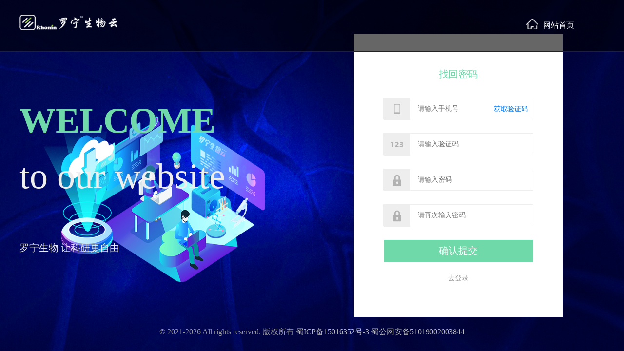

--- FILE ---
content_type: text/html; charset=utf-8
request_url: http://biomediv.cn/forget.html
body_size: 2861
content:
<!DOCTYPE html>
<html lang="en">

<head>
    <meta charset="UTF-8">
<meta name="viewport" content="width=device-width, initial-scale=1.0">
<meta http-equiv="X-UA-Compatible" content="ie=edge">
<title>罗宁生物云平台</title>
<meta name="description" content="罗宁生物云平台" >
<meta name="keywords" content="罗宁生物云平台" >


<!-- css -->
<link rel="shortcut icon" href="#" />
<link rel="stylesheet" href="/public/index/css/animate.css">
<link rel="stylesheet" href="/public/index/css/swiper-4.5.3.min.css">
<link rel="stylesheet" href="/public/index/css/style.css">

<!-- js -->
<script src="/public/index/js/jquery-3.3.1.min.js"></script>
<script src="/public/index/js/swiper-4.5.3.min.js"></script>
<script src="/public/index/js/clamp.js"></script>
<script src="/public/index/js/javascript.js"></script>

<!--[if lt IE 9]>
<script src="/public/index/js/html5shiv.min.js"></script>
<script src="/public/index/js/respond.min.js"></script>
<![endif]-->


<link rel="stylesheet" href="/public/layui/css/layui.css">
<script src="/public/layui/layui.js"></script>
<script>
    var layer;
    layui.use(['layer'], function(){
        layer = layui.layer;
    });

</script>
<script>
    $(function () {
        $(".lgout").on("click", function () {
            $.ajax({
                url:"/loginout.html",
                type:"post",
                data:{},
                success: function (res) {
                    var data=JSON.parse(res);
                    if(data.code==200)
                    {
                        layer.msg('注销成功！',{icon:1}, function () {
                            location.href="/index.html"
                        });
                    }
                    else
                    {
                        layer.msg('注销失败：'+data.msg,{icon:2});
                    }

                },
                error: function ($err) {
                    layer.msg('系统繁忙！',{icon:2});
                }
            })
        })
    })

</script>



<script>
    $(function () {
        // $(".h_dlhead").on('mouseover', function () {
        //     $(".lgout").show();
        // })
        // $(".h_dlhead").on('mouseout', function () {
        //     $(".lgout").hide();
        // })
        // $(".lgout").on('mouseover', function () {
        //     $(".lgout").show();
        // })
        // $(".lgout").on('mouseout', function () {
        //     $(".lgout").hide();
        // })
    })
</script>

</head>

<body>
<div class="bg">
    <div class="bgimg">
        <img class="bgImg1" src="/public/index/images/banner2.png" alt="">
    </div>


    <div class="head head3">
    <div class="container clear">
        <a class="logo" href="/">
            <img src="/public/index/images/logo.png" alt="">
        </a>
        <div class="h_nav2">
            <a href="/"><img src="/public/index/images/home1.png" alt="">网站首页</a>
        </div>
    </div>

</div>

    <div class="container clear l_display">
        <div class="l_L">
            <div class="l_Lt1">WELCOME </div>
            <div class="l_Lt2">to our website</div>
            <div class="l_Lt3">罗宁生物 让科研更自由</div>
        </div>
        <div class="l_R2">
            <div class="l_R_tabs"><span class="l_R_active">找回密码</span></div>
            <div class="l_R_todys">
                <div class="l_R_tody">
                    <div class="l_Rline">
                        <img class="l_Rimg1" src="/public/index/images/icon4.png" alt="">
                        <input class="l_inp1" type="text" name="tel" id="tel" autocomplete="off" placeholder="请输入手机号">
                        <input class="l_inp2"  id="get_tel_code" type="button" onclick="getcode(this);" value="获取验证码">
                    </div>
                    <div class="l_Rline">
                        <img class="l_Rimg1" src="/public/index/images/icon5.png" alt="">
                        <input class="l_inp3" type="text" name="code" id="code" autocomplete="off" placeholder="请输入验证码">
                    </div>
                    <div class="l_Rline">
                        <img class="l_Rimg1" src="/public/index/images/icon7.png" alt="">
                        <input class="l_inp3" type="password" name="pwd" id="pwd" autocomplete="off" placeholder="请输入密码">
                    </div>
                    <div class="l_Rline">
                        <img class="l_Rimg1" src="/public/index/images/icon7.png" alt="">
                        <input class="l_inp3" type="password" name="pwd1" id="pwd1" autocomplete="off" placeholder="请再次输入密码">
                    </div>
                    <input class="l_Rsubmint" type="button" value="确认提交">
                    <div class="l_Rline3 tc">
                        <a href="/login.html">去登录</a>
                    </div>
                </div>
            </div>
        </div>
    </div>




    <div class="foot">
    © 2021-2026 All rights reserved. 版权所有 <a href="https://beian.miit.gov.cn/" target="_blank" style="color: #bbbbbb">蜀ICP备15016352号-3</a>
    <a href="" target="_blank" style="color: #bbbbbb">蜀公网安备51019002003844</a>
</div>

</div>


</body>

</html>

<script>
    $(function () {
        $(".l_Rsubmint").on("click", function () {
            var id=$(this).attr("id");
            var data='';
            var tel=$("#tel").val();
            var code=$("#code").val();
            var pwd=$("#pwd").val();
            var pwd1=$("#pwd1").val();
            if(tel.length==0)
            {
                layer.msg('手机号不能为空！',{icon:2});
                $("#tel").focus();
                return;
            }
            if(code.length==0)
            {
                layer.msg('验证码不能为空！',{icon:2});
                $("#code").focus();
                return;
            }

            if(pwd.length==0)
            {
                layer.msg('密码未填写！',{icon:2});
                $("#pwd").focus();
                return;
            }
            if(pwd1.length==0)
            {
                layer.msg('确认密码未填写！',{icon:2});
                $("#pwd1").focus();
                return;
            }
            if(pwd != pwd1)
            {
                layer.msg('两次密码不一致！',{icon:2});
                $("#pwd").focus();
                return;
            }

            data={tel:tel,code:code,pwd:pwd,pwd1:pwd1};
            $.ajax({
                url:"/forget.html",
                type:"post",
                data:data,
                success: function (res) {
                    var data=JSON.parse(res);
                    if(data.code==200)
                    {
                        layer.msg('修改成功！',{icon:1}, function () {
                            location.href="/index.html"
                        });
                    }
                    else
                    {
                        layer.msg('修改失败：'+data.msg,{icon:2});
                    }

                },
                error: function ($err) {
                    layer.msg('系统繁忙！',{icon:2});
                }
            })
        });


    })


    var t; //倒计时对象
    var time = 60;
    function countdown(e){
        if (time <=0) {
            clearInterval(t);
            //这里时设置当时间到0的时候重新设置点击事件，并且默认time修改为60
            e.setAttribute("onclick","getcode(this)");
            $("#get_tel_code").val("获取验证码");
            time = 60;

        }else{
            //这里是显示时间倒计时的时候点击不生效
            e.setAttribute("onclick", '');
            $("#get_tel_code").val("重新发送"+time);
            time--;
        }
    }


    //获取验证码
    function getcode(e) {
        var phonenumber = document.getElementById("tel");
        if(phonenumber.value.length == 0){
            layer.msg('请输入手机号码！',{icon:2});
        }else{
            if(!(/^1[123456789]\d{9}$/.test(phonenumber.value))){
                layer.msg('手机号码有误，请重填！',{icon:2});
            }else{
                //这里写死了 应该调用获取验证码的接口

                $.ajax({
                    url:"/index/login/getcode",
                    type:"post",
                    data:{tel:phonenumber.value,type:3},
                    success: function (res) {
                        var data=JSON.parse(res);
                        if(data.code==200)
                        {
                            //按照指定的周期（以毫秒计）来调用函数或计算表达式。
                            //最好是在ajax请求之后再调用函数
                            t = setInterval(function () {
                                countdown(e)
                            }, 1000)

                            //获取验证码成功后调用倒计时函数
                            //                countdown(e);

                            layer.msg('获取验证码成功！',{icon:1});
                        }
                        else
                        {
                            layer.msg('获取验证码失败：'+data.msg,{icon:2});
                        }

                    },
                    error: function ($err) {
                        layer.msg('获取验证码失败！',{icon:2});
                    }
                })

            }
        }
    }

</script>

--- FILE ---
content_type: text/css
request_url: http://biomediv.cn/public/index/css/style.css
body_size: 6907
content:
/* public */

body {

    margin: 0;

    padding: 0;

}



input,

video {

    outline: none;

    border: none;

}



textarea {

    outline: none;

    resize: none;

}



* {

    font-family: "Microsoft YaHei";

}



a {

    text-decoration: none;

    list-style: none;

    outline: none;

}



a:hover {

    text-decoration: none;

}



img {

    border: none;

    vertical-align: middle;

    max-width: 100%;

}



.clear:after {

    content: '\20';

    display: block;

    height: 0;

    clear: both;

}



.clear {

    *zoom: 1;

}



.cl {

    clear: both;

}



.fl {

    float: left;

}



.fr {

    float: right;

}



.tc {

    text-align: center;

}



.tl {

    text-align: left;

}



.tr {

    text-align: right;

}



.container {

    width: 1200px;

    margin: 0 auto;

}



.min1200 {

    min-width: 1200px;

}



.cl {

    clear: both;

}



@-webkit-keyframes guiji1 {



    0% {

        -webkit-transform: translate3d(0, 0, 0);

        transform: translate3d(0, 0, 0);

    }



    20% {

        -webkit-transform: translate3d(0, 20px, 0);

        transform: translate3d(0, 20px, 0);

    }



    40% {

        -webkit-transform: translate3d(20px, 20px, 0);

        transform: translate3d(20px, 20px, 0);

    }



    60% {

        -webkit-transform: translate3d(40px, 20px, 0);

        transform: translate3d(40px, 20px, 0);

    }



    80% {

        -webkit-transform: translate3d(20px, 20px, 0);

        transform: translate3d(20px, 20px, 0);

    }



    100% {

        -webkit-transform: translate3d(0, 0, 0);

        transform: translate3d(0, 0, 0);

    }



}



@keyframes guiji1 {

    0% {

        -webkit-transform: translate3d(0, 0, 0);

        transform: translate3d(0, 0, 0);

    }



    20% {

        -webkit-transform: translate3d(0, 20px, 0);

        transform: translate3d(0, 20px, 0);

    }



    40% {

        -webkit-transform: translate3d(20px, 20px, 0);

        transform: translate3d(20px, 20px, 0);

    }



    60% {

        -webkit-transform: translate3d(40px, 20px, 0);

        transform: translate3d(40px, 20px, 0);

    }



    80% {

        -webkit-transform: translate3d(20px, 20px, 0);

        transform: translate3d(20px, 20px, 0);

    }



    100% {

        -webkit-transform: translate3d(0, 0, 0);

        transform: translate3d(0, 0, 0);

    }

}







@-webkit-keyframes guiji2 {

    0% {

        -webkit-transform: translate3d(0, 30px, 0);

        transform: translate3d(0, 30px, 0);

    }



    to {

        -webkit-transform: none;

        transform: none;

    }

}



@keyframes guiji2 {

    0% {

        -webkit-transform: translate3d(0, 30px, 0);

        transform: translate3d(0, 30px, 0);

    }



    to {

        -webkit-transform: none;

        transform: none;

    }

}



@-webkit-keyframes guiji3 {



    0% {

        -webkit-transform: translate3d(30px, 0, 0);

        transform: translate3d(30px, 0, 0);

    }



    to {

        -webkit-transform: none;

        transform: none;

    }

}



@keyframes guiji3 {

    0% {

        -webkit-transform: translate3d(30px, 0, 0);

        transform: translate3d(30px, 0, 0);

    }



    to {

        -webkit-transform: none;

        transform: none;

    }

}

.pore {
    position: relative;
}



/* header */

.head {

    padding: 30px 0;

    border-bottom: 1px solid #002B4E;

    box-sizing: border-box;

    position: fixed;

    left: 0;

    top: 0;

    z-index: 100;

    width: 100%;

    height: 106px;

}



.head2 {

    /* position: relative; */

    background-image: url(../images/banner3.png);

    background-position: bottom;

    background-repeat: no-repeat;

    background-size: cover;

}



.head3 {

    background-color: rgba(0, 0, 0, 0.6);

}





.logo {

    width: 200px;

    float: left;

    margin-right: 20px;

}



.h_nav {

    width: 750px;

    float: left;

}



.h_nav a {

    display: inline-block;

    font-size: 16px;

    line-height: 44px;

    color: #ffffff;

    margin: 0 40px;

}



.h_nav a img {

    width: 24px;

    margin-right: 10px;

    vertical-align: sub;

    opacity: 0;

}



.h_nav a.h_active {

    color: #6fd9a9;

    font-weight: bold;

}



.h_nav a.h_active img {

    opacity: 1;

}



.h_nav a:hover {

    color: #6fd9a9;

    font-weight: bold;

}



.h_nav a:hover img {

    opacity: 1;

}



.h_login {

    width: 150px;

    float: right;

    font-size: 16px;

    line-height: 44px;

    color: #ffffff;

    text-align: right;

}



.h_login a {

    display: inline-block;

    font-size: 16px;

    line-height: 44px;

    color: #ffffff;

    margin: 0 16px;

}



.h_login a:hover {

    color: #6fd9a9;

}



.h_login2 {

    /* width: 200px;

    float: right;

    font-size: 16px;

    line-height: 44px;

    color: #ffffff;

    text-align: right; */

    float: right;
    font-size: 16px;
    line-height: 44px;
    color: #ffffff;
    text-align: right;
    position: absolute;
    top: 0;
    width: 250px;
    right: 0;

}



.h_login2 a {

    display: inline-block;

    font-size: 16px;

    line-height: 44px;

    color: #ffffff;

    margin: 0 0 0 16px;
    float: left;

}

.h_login2 a:first-child {
    margin: 0;
}


.h_dlhead {

    width: 45px;

    height: 45px;

    background-color: #eeeeee;

    border-radius: 100px;

    display: inline-block;

    margin: 0;
    overflow: hidden;

}

.h_dlhead img {
    width: 100%;
    height: 100%;
    display: block;
}



.h_nav2 {

    width: 200px;

    float: right;

}



.h_nav2 a {

    display: inline-block;

    font-size: 16px;

    line-height: 44px;

    color: #ffffff;

    margin: 0 40px;

}



.h_nav2 a img {

    width: 24px;

    margin-right: 10px;

    vertical-align: sub;

}



.h_nav2 a:hover {

    color: #6fd9a9;

    font-weight: bold;

}



/* content */



.bg {

    width: 100vw;

    height: 100vh;

    position: relative;

    min-width: 1200px;

}



.bgimg {

    width: 100%;

    height: 100vh;

    overflow: hidden;

    position: absolute;

    left: 0;

    top: 0;

    z-index: -1;

}



.bgImg1 {

    width: 100%;

    height: 100%;

}



.maskBox {

    width: 100%;

    height: 100%;

    position: absolute;

    left: 0;

    top: 0;

}



.maskSb {

    width: 5172px;

    height: 3136px;

    position: absolute;

    left: 0;

    top: 0;

}



.maskSb img {

    position: absolute;

    margin: auto;

    left: 0;

    top: 0;

    right: 0;

    bottom: 0;

}



.bgImgq1 {

    position: absolute;

    top: 30%;

    left: 30%;

    z-index: 1;

    width: 150px;

    height: 150px;

    animation: guiji1 6s infinite none alternate;

}



.bgImgq2 {

    position: absolute;

    bottom: 10%;

    left: 20%;

    z-index: 1;

    width: 150px;

    height: 150px;

    animation: guiji2 2s infinite backwards alternate;

}



.bgImgq3 {

    position: absolute;

    bottom: 15%;

    right: 30%;

    z-index: 1;

    width: 130px;

    height: 130px;

    animation: guiji3 3s infinite backwards alternate;

}



.i_timg1 {

    width: 341px;

    margin-top: 15%;

}



.i_links {

    margin-top: 3%;

}



.i_links a {

    width: 322px;

    height: 322px;

    float: left;

    text-align: center;

    padding-top: 100px;

    box-sizing: border-box;

}



.i_links a:nth-child(2) {

    margin: 0 116px;

}



.i_links a img {

    height: 38px;

}



.i_links a p {

    font-size: 18px;

    margin: 20px 0;

    line-height: 20px;

    color: #ffffff;

}



.i_links a div {

    font-size: 14px;

    line-height: 18px;

    color: #ffffff;

}



.i_links a:hover {

    background-image: url('../images/bg1.png');

    background-repeat: no-repeat;

    background-position: center;

    background-size: auto;

}





/* footer */

.foot {

    width: 100%;

    position: absolute;

    bottom: 0;

    left: 0;

    z-index: 6;

    font-size: 16px;

    line-height: 28px;

    color: #999999;

    padding-bottom: 25px;

    text-align: center;

}



.foot2 {

    width: 100%;

    font-size: 16px;

    line-height: 28px;

    color: #999999;

    text-align: center;

    padding-top: 40px;

}





/* login */



.l_display {

    display: flex;

    justify-content: space-between;

    align-items: center;

    height: 100%;

}



.l_L {

    width: 600px;

    height: 300px;

    float: left;

}



.l_R {

    width: 428px;

    height: 467px;

    background-color: #ffffff;

    float: right;

    padding: 70px 60px 0;

    box-sizing: border-box;

}



.l_R2 {

    width: 428px;

    height: 580px;

    background-color: #ffffff;

    float: right;

    padding: 70px 60px 0;

    box-sizing: border-box;

}



.l_Lt1 {

    font-size: 74px;

    font-weight: bold;

    line-height: 74px;

    color: #6fd9a9;

    padding-bottom: 40px;

}



.l_Lt2 {

    font-size: 74px;

    font-weight: normal;

    line-height: 74px;

    color: #eeeeee;

    padding-bottom: 100px;

}



.l_Lt3 {

    font-size: 20px;

    line-height: 20px;

    color: #eeeeee;

}



.l_R_tabs {

    font-size: 16px;

    line-height: 24px;

    color: #d5d5d5;

    text-align: center;

    margin-bottom: 36px;

}



.l_R_tabs span {

    font-size: 20px;

    line-height: 24px;

    color: #575757;

    display: inline-block;

    margin: 0 16px;

    vertical-align: bottom;

    cursor: pointer;

}



.l_R_tabs span.l_R_active {

    color: #6fd9a9;

}



.l_R_tody {

    display: none;

}



.l_R_tody:first-child {

    display: block;

}



.l_Rline {

    position: relative;

    height: 45px;

    border: solid 1px #eeeeee;

    box-sizing: border-box;

    margin-bottom: 28px;

}



.l_Rimg1 {

    width: 55px;

    height: 45px;

    position: absolute;

    left: 0;

    top: 0;

    z-index: 10;

    background-color: #eeeeee;

}



.l_inp1 {

    width: 100%;

    padding: 0 100px 0 70px;

    box-sizing: border-box;

    font-size: 14px;

    height: 43px;

}



.l_inp2 {

    width: 90px;

    height: 45px;

    border: none;

    outline: none;

    font-size: 14px;

    line-height: 43px;

    background-color: transparent;

    color: #0083fe;

    cursor: pointer;

    position: absolute;

    right: 0;

    top: 0;

    z-index: 10;

}



.l_inp3 {

    width: 100%;

    padding: 0 20px 0 70px;

    box-sizing: border-box;

    font-size: 14px;

    height: 43px;

}



.l_Rline2 {

    margin-bottom: 30px;

}



.l_Rline2 label {

    font-size: 14px;

    line-height: 22px;

    vertical-align: bottom;

    color: #B1B1B1;

    cursor: pointer;

}



.l_Rsubmint {

    font-size: 20px;

    line-height: 43px;

    color: #ffffff;

    width: 305px;

    height: 45px;

    background-color: #6fd9a9;

    text-align: center;

    outline: none;

    border: none;

    cursor: pointer;

    margin: 0 auto;

    display: block;

}



.l_Rline3 {

    padding-top: 24px;

    overflow: hidden;

}



.l_Rline3 a {

    font-size: 14px;

    line-height: 20px;

    color: #999999;

}



/* register */

.r_cont {

    width: 100%;

    height: 645px;

    background-color: #ffffff;

}



.r_cL {

    width: 360px;

    float: left;

    height: 100%;

    background-color: #83e0b6;

    background-image: url('../images/bg2.png');

    background-repeat: no-repeat;

    background-position: bottom;

    background-size: cover;

}



.r_cR {

    width: 840px;

    float: right;

    padding: 70px 70px 0;

    box-sizing: border-box;

}



.r_Rt1 {

    font-size: 20px;

    line-height: 30px;

    color: #444444;

    text-align: center;

    margin-bottom: 36px;

}



.r_Rline {

    position: relative;

    height: 45px;

    border: solid 1px #eeeeee;

    box-sizing: border-box;

    margin-bottom: 28px;

    width: 305px;

    float: left;

    margin-right: 80px;

}



.r_Rline:nth-child(2n) {

    margin-right: 0;

}





.r_sel1 {

    width: 100%;

    padding: 0 20px 0 70px;

    box-sizing: border-box;

    font-size: 14px;

    height: 43px;

    border: none;

    outline: none;

    appearance: none;

    -moz-appearance: none;

    -webkit-appearance: none;

    -ms-appearance: none;

    background-image: url('../images/sjx.png');

    background-repeat: no-repeat;

    background-position: 95% 18px;

    background-size: auto;

}



.r_sel1::-ms-expand {

    display: none;

}



/* 激活页面 */

.jh_cont {

    display: flex;

    justify-content: space-between;

    align-items: center;

    flex-wrap: wrap;

    height: 100%;

}



.jh_cbg {

    width: 800px;

    margin: 0 auto;

}



.jh_logo {

    width: 157px;

    margin: 0 auto;

}



.jh_logo img {

    width: 100%;

}



.jh_img1 {

    width: 498px;

    margin: 0 auto;

}



.jh_img1 img {

    width: 100%;

}



.jh_t1 {

    font-size: 39px;

    font-weight: bold;

    line-height: 60px;

    color: #ffffff;

    text-align: center;

    display: block;

}



.jh_t1 span {

    font-size: 39px;

    font-weight: bold;

    line-height: 60px;

    color: #6fd9a9;

}



/* 个人中心-基本信息 */

.bg2 {

    background-image: url('../images/banner3.png');

    background-position: bottom;

    background-repeat: no-repeat;

    background-size: cover;

    position: relative;

}



.per_top {

    margin-top: 106px;

    padding: 35px 0;

}



.per_HeadImg {

    width: 148px;

    height: 148px;

    margin-right: 40px;

    float: left;

    position: relative;

    border-radius: 100px;
    overflow: hidden;

}

.per_HImg {
    width: 100%;
    height: 100%;
}

.per_HeadImg img {

    width: 100%;

    height: 100%;

}



.per_choose {

    background-color: #1fb0ee;

    font-size: 13px;

    line-height: 30px;

    color: #ffffff;

    position: absolute;

    left: 0;

    top: 0;

    z-index: 10;

    width: 100%;

    height: 100%;

    cursor: pointer;

    opacity: 0;

    filter: alpha(opacity=0);

}



.per_Hdetail {

    width: 400px;

    margin-top: 6px;

}



.per_Ht1 {

    font-size: 20px;

    font-weight: bold;

    line-height: 30px;

    color: #ffffff;

}



.per_Ht2 {

    font-size: 16px;

    line-height: 30px;

    color: #ffffff;

    margin: 16px 0 26px;

}



.per_Ht2 a {

    font-size: 16px;

    line-height: 30px;

    color: #ffffff;

}





.per_kaitong {

    display: inline-block;

    padding: 0 10px;

    font-size: 14px;

    height: 24px;

    line-height: 24px;

    color: #ffffff;

    background-image: linear-gradient(-90deg,

            #ff5900 0%,

            #ff8f00 100%),

        linear-gradient(0deg,

            #ff8f00 0%,

            #ff5900 100%);

    background-blend-mode: normal,

        normal;

    border-radius: 11px;

    margin-left: 10px;

}



.per_cont {

    padding: 50px 0 50px;

    background-color: #F6F6F6;

}



.per_L {

    width: 209px;

    float: left;

    background-color: #ffffff;

}



.per_R {

    width: 980px;

    min-height: 500px;

    float: right;

    background-color: #ffffff;

}



.per_nav a {

    display: block;

    border-left: 2px solid #ffffff;

    background-color: #ffffff;

    text-align: center;

}



.per_nav a i {

    display: inline-block;

    font-style: normal;

    border-bottom: 1px solid #EEEEEE;

    font-size: 14px;

    line-height: 24px;

    color: #444444;

    padding: 18px 20px;

}



.per_nav a:last-child i {

    border-bottom: none;

}



.per_nav a i img {

    display: none;

    padding-right: 6px;

}



.per_nav a i img:first-child {

    display: inline-block;

}



.per_nav a:hover {

    background-color: #f3f3f3;

    border-left: 2px solid #6fd9a9;

}



.per_nav a:hover img {

    display: inline-block;

}



.per_nav a:hover img:first-child {

    display: none;

}





.per_nav a.per_active {

    background-color: #f3f3f3;

    border-left: 2px solid #6fd9a9;

}



.per_nav a.per_active img {

    display: inline-block;

}



.per_nav a.per_active img:first-child {

    display: none;

}



.per_R1 {

    padding: 60px 80px 80px;

    box-sizing: border-box;

}



.per_line {

    width: 370px;

    margin-right: 60px;

    position: relative;

    float: left;

    height: 40px;

    margin-bottom: 36px;

}



.per_line:nth-child(2n) {

    margin-right: 0;

}



.per_lab1 {

    font-size: 16px;

    line-height: 33px;

    height: 40px;

    color: #444444;

    text-align: right;

    width: 110px;

    display: inline-block;

}



.per_inp1 {

    width: 250px;

    height: 40px;

    border: solid 1px #e7e7e7;

    font-size: 16px;

    line-height: 40px;

    padding: 0 14px;

    box-sizing: border-box;

    color: #444444;

    background-color: #ffffff;

}



.per_inp2 {

    width: 250px;

    height: 40px;

    border: solid 1px #e7e7e7;

    font-size: 16px;

    line-height: 40px;

    padding: 0 130px 0 14px;

    box-sizing: border-box;

    color: #444444;

    background-color: #ffffff;

}



.per_hqyzm {

    position: absolute;

    top: 0;

    right: 0;

    z-index: 1;

    width: 120px;

    height: 40px;

    background-color: #e7e7e7;

    border: solid 1px #e7e7e7;

    box-sizing: border-box;

    text-align: center;

    font-size: 16px;

    line-height: 40px;

    color: #444444;

    cursor: pointer;

}



.per_sel1 {

    width: 250px;

    height: 40px;

    border: solid 1px #e7e7e7;

    font-size: 16px;

    line-height: 40px;

    padding: 0 14px;

    box-sizing: border-box;

    color: #444444;

    outline: none;

    appearance: none;

    -moz-appearance: none;

    -webkit-appearance: none;

    -ms-appearance: none;

    background-image: url(../images/sjx.png);

    background-repeat: no-repeat;

    background-position: 95% 18px;

    background-size: auto;

    background-color: #ffffff;

}



.per_Rsubmint {

    font-size: 20px;

    line-height: 43px;

    color: #ffffff;

    width: 305px;

    height: 45px;

    background-color: #6fd9a9;

    text-align: center;

    outline: none;

    border: none;

    cursor: pointer;

    margin: 20px auto 0;

    display: block;

}



.per_changeHead {

    margin-bottom: 36px;

}



.per_chimg {

    width: 87px;

    height: 87px;

    border-radius: 100px;

    overflow: hidden;

    display: inline-block;

    vertical-align: middle;

    margin-right: 20px;

    margin-left: 10px;

}



.per_chimg img {

    width: 100%;

    height: 100%;

}



.per_imgclick {

    width: 50px;

    height: 50px;

    position: relative;

    text-align: center;

    display: inline-block;

    vertical-align: middle;

    cursor: pointer;

}



.per_imgclick img {

    width: 25px;

    display: inline-block;

    padding-bottom: 10px;

    cursor: pointer;

}



.per_imgclick span {

    font-size: 12px;

    display: block;

    line-height: 12px;

    color: #888888;

    cursor: pointer;

}



.per_tishi {

    position: absolute;

    top: 44px;

    right: 0;

    z-index: 5;

    font-size: 12px;

    line-height: 14px;

    color: #888888;

    padding-right: 6px;

}



.per_tishi2 {

    font-size: 14px;

    line-height: 25px;

    color: #888888;

    padding-bottom: 30px;

}



/* 个人中心-安全中心 */

.p_mask {

    position: fixed;

    left: 0;

    top: 0;

    z-index: 101;

    width: 100%;

    height: 100vh;

    background-color: rgba(0, 0, 0, 0.6);

    display: none;

}



.p_mtc {

    width: 654px;

    height: 595px;

    background-color: #ffffff;

    position: absolute;

    top: 0;

    left: 0;

    right: 0;

    bottom: 0;

    margin: auto;

}



.p_mt1 {

    font-size: 20px;

    line-height: 36px;

    color: #444444;

    text-align: center;

    padding: 30px 0;

    border-bottom: 1px solid #eeeeee;

    position: relative;

}



.p_img1 {

    width: 36px;

    display: inline-block;

    padding-right: 10px;

}



.p_close {

    width: 36px;

    padding: 10px;

    box-sizing: border-box;

    text-align: center;

    cursor: pointer;

    position: absolute;

    top: 11px;

    right: 14px;

}



.p_mt2 {

    font-size: 16px;

    line-height: 26px;

    letter-spacing: 1px;

    color: #888888;

    padding: 30px 90px;

    box-sizing: border-box;

}



.p_mt2 span {

    color: #e8313e;

    font-weight: bold;

    font-size: 16px;

    line-height: 26px;

}



.p_mewm {

    padding: 0 90px;

    box-sizing: border-box;

}



/* 个人中心-购买记录 */

.per_R2 {

    padding: 45px 40px;

    box-sizing: border-box;

}



.zl_wd {

    width: 100%;

    height: calc(100vh - 336px);

    overflow: auto;

}



.zl_wd::-webkit-scrollbar {

    width: 4px;

    height: 4px;

}



.zl_wd::-webkit-scrollbar-thumb {

    border-radius: 5px;

    -webkit-box-shadow: inset 0 0 5px rgba(0, 0, 0, 0.15);

    background: rgba(0, 0, 0, 0.15);

}



.zl_wd::-webkit-scrollbar-track {

    -webkit-box-shadow: inset 0 0 5px rgba(0, 0, 0, 0.1);

    border-radius: 0;

    background: rgba(0, 0, 0, 0.1);

}



.per_table {

    width: 100%;

    text-align: center;

    border-top: 3px solid #73d8aa;

    border-collapse: collapse;



}



.per_table th {

    border-bottom: 1px solid #73d8aa;

    font-size: 16px;

    line-height: 50px;

    color: #333333;

    background-color: #f6f6f6;

}



.per_table tr:nth-child(odd) {

    background-color: #f6f6f6;

}



.per_table tr:nth-child(even) {

    background-color: #ffffff;

}



.per_table td {

    font-size: 16px;

    line-height: 30px;

    color: #444444;

    padding: 10px 6px;

    box-sizing: border-box;

}



.per_table tr:nth-child(odd) td {

    border-right: 1px solid #ebebeb;

}



.per_table tr:nth-child(odd) th {

    border-right: 1px solid #ebebeb;

}



.per_table tr:nth-child(even) td {

    border-right: 1px solid#f3f3f3;

}



.per_table tr:nth-child(odd) td:last-child,

.per_table tr:nth-child(odd) th:last-child,

.per_table tr:nth-child(even) td:last-child {

    border-right: none;

}



.p_w1 {

    width: 230px;

}



.p_w2 {

    width: 180px;

}



.p_w3 {

    width: 150px;

}



.p_w4 {

    width: 160px;

}



.p_w5 {

    width: 190px;

}



.per_table .p_twzf {

    font-size: 16px;

    line-height: 50px;

    color: #ff5c00;

}





.per_pages {

    width: 100%;

    text-align: center;

    padding-top: 30px;

}



.per_pages a {

    display: inline-block;

    background-color: #e0e0e0;

    font-size: 14px;

    line-height: 30px;

    color: #a1a1a1;

    min-width: 30px;

    text-align: center;

    padding: 0 10px;

    box-sizing: border-box;

    margin: 0 6px;

    font-weight: bold;

    border-radius: 100px;

    height: 30px;

}



.per_pages a:hover {

    background-color: #6fd9a9;

    color: #ffffff;

}



.per_pages a.per_pactive {

    background-color: #6fd9a9;

    color: #ffffff;

}



.per_pages li {

    display: inline-block;

}

.per_pages span {

    display: inline-block;

    background-color: #e0e0e0;

    font-size: 14px;

    line-height: 30px;

    color: #a1a1a1;

    min-width: 30px;

    text-align: center;

    padding: 0 10px;

    box-sizing: border-box;

    margin: 0 6px;

    font-weight: bold;

    border-radius: 100px;

    height: 30px;

}

.per_pages .active span {

    background-color: #6fd9a9;

    color: #ffffff;

}

/* 资料中心 */

.zl_cont {

    padding: 0 0 50px;

    margin-top: 106px;

}



.zl_w1 {

    width: 480px;

}



.zl_w2 {

    width: 180px;

}



.zl_w3 {

    width: 250px;

}



.zl_w4 {

    width: 160px;

}



.zl_w5 {

    width: 130px;

}



.per_table .zl_down {

    width: 23px;

    display: block;

    margin: 0 auto;

}



.zl_sxk {

    padding: 20px 0 25px;

}



.zl_line {

    width: 220px;

    float: left;

    margin-right: 56px;

}



.zl_line:last-child {

    margin-right: 0;

}



.zl_lt1 {

    font-size: 16px;

    line-height: 24px;

    color: #444444;

    padding-bottom: 6px;

}



.zl_inp1 {

    width: 220px;

    height: 35px;

    background-color: #ffffff;

    border-radius: 5px;

    border: solid 1px #b2b2b2;

    box-sizing: border-box;

    font-size: 14px;

    line-height: 33px;

    padding: 0 12px;

    color: #666666;

}



.zl_sel1 {

    width: 220px;

    height: 35px;

    background-color: #ffffff;

    border-radius: 5px;

    border: solid 1px #b2b2b2;

    box-sizing: border-box;

    font-size: 14px;

    line-height: 33px;

    padding: 0 12px;

    color: #666666;

    outline: none;

    appearance: none;

    -moz-appearance: none;

    -webkit-appearance: none;

    -ms-appearance: none;

    background-image: url(../images/sjx.png);

    background-repeat: no-repeat;

    background-position: 95% 12px;

    background-size: auto;

}



.zl_submit {

    float: right;

    font-size: 16px;

    font-weight: bold;

    line-height: 25px;

    letter-spacing: 2px;

    color: #ffffff;

    width: 92px;

    height: 35px;

    background-color: #2d97d2;

    border-radius: 5px;

    margin-top: 30px;

    cursor: pointer;

}



/* 云工具 */

.y_cont {

    width: 100%;

    border-top: 3px solid #73d8aa;

    background-color: #ffffff;

    height: calc(100vh - 336px);

    overflow: auto;

}



.y_cont::-webkit-scrollbar {

    width: 4px;

    height: 4px;

}



.y_cont::-webkit-scrollbar-thumb {

    border-radius: 5px;

    -webkit-box-shadow: inset 0 0 5px rgba(0, 0, 0, 0.15);

    background: rgba(0, 0, 0, 0.15);

}



.y_cont::-webkit-scrollbar-track {

    -webkit-box-shadow: inset 0 0 5px rgba(0, 0, 0, 0.1);

    border-radius: 0;

    background: rgba(0, 0, 0, 0.1);

}



.y_item {

    width: 33.33%;

    float: left;

    padding: 38px 20px 32px;

    box-sizing: border-box;

    position: relative;

}



.y_item:hover {

    box-shadow: -6px 10px 10px #f1f1f1;

}



.y_img1 {

    width: 120px;

    height: 120px;

    overflow: hidden;

    float: left;

    margin-right: 28px;

}



.y_img1 img {

    width: 100%;

}



.y_itemR {

    width: 220px;

    width: calc(100% - 150px);

    float: right;

}



.y_it1 {

    font-size: 16px;

    font-weight: bold;

    line-height: 18px;

    padding-bottom: 10px;

    color: #444444;

    overflow: hidden;

    white-space: nowrap;

    text-overflow: ellipsis;

    padding-top: 6px;

}



.y_it2 {

    font-size: 14px;

    line-height: 24px;

    color: #888888;

    height: 48px;

    overflow: hidden;

}



.y_it3 {

    padding-top: 10px;

}



.y_it3 img {

    height: 15px;

    display: inline-block;

    padding-right: 7px;

}



.y_it3 span {

    font-size: 14px;

    line-height: 24px;

    color: #888888;

    margin-right: 30px;

}



.y_it3 span:nth-child(2n) {

    margin-right: 0;

}



.y_new {

    position: absolute;

    left: 0;

    top: 0;

    z-index: 2;

    width: 65px;

}



/* 注册邮箱 */

.p_mask2 {

    position: fixed;

    left: 0;

    top: 0;

    z-index: 101;

    width: 100%;

    height: 100vh;

    background-color: rgba(0, 0, 0, 0.6);

    display: none;

}



.p_mtc2 {

    width: 512px;

    height: 272px;

    background-color: #ffffff;

    position: absolute;

    top: 0;

    left: 0;

    right: 0;

    bottom: 0;

    margin: auto;

}



.p_mtt1 {

    font-size: 20px;

    font-weight: bold;

    line-height: 30px;

    color: #444444;

    text-align: center;

    padding: 36px 0;

}



.p_mt1 img {

    height: 37px;

}





.p_mtt2 {

    font-size: 16px;

    line-height: 26px;

    color: #444444;

    box-sizing: border-box;

    text-align: center;

}



.p_mtt2 span {

    color: #d72725;

    font-weight: bold;

}





.p_mybtns {

    width: 280px;

    margin: 40px auto 0;

    overflow: hidden;

}



.p_mybtns a {

    width: 110px;

    height: 30px;

    background-color: #6fd9a9;

    border-radius: 15px;

    font-size: 18px;

    line-height: 30px;

    color: #ffffff;

    text-align: center;

    float: left;

}



.close2 {

    width: 110px;

    height: 30px;

    background-color: #eeeeee;

    border-radius: 15px;

    font-size: 18px;

    line-height: 30px;

    color: #444444;

    text-align: center;

    float: right;

    cursor: pointer;

}



/* 个人中心-VIP */



.per_R3 {

    padding: 40px;

    box-sizing: border-box;

}



.per_taocan {

    margin-bottom: 40px;

}



.per_tcItem {

    width: 204px;

    border: solid 1px #d7d7d7;

    padding: 0 20px;

    box-sizing: border-box;

    margin-right: 28px;

    float: left;

    cursor: pointer;

}



.per_tcItem:nth-child(4n) {

    margin-right: 0;

}



.per_tcItem.per_tcactive {

    background-image: url('../images/gou.png');

    background-repeat: no-repeat;

    background-position: top right;

    background-size: auto;

    border: solid 1px #6fd9a9;

}



.per_tct1 {

    font-size: 30px;

    font-weight: bold;

    line-height: 50px;

    color: #6fd9a9;

    text-align: center;

    padding: 20px 0 16px;

    border-bottom: 1px dashed #d7d7d7;

    width: 90%;

    margin: 0 auto;

}



.per_tct1 span {

    font-size: 20px;

    font-weight: bold;

    line-height: 50px;

    color: #6fd9a9;

}



.per_tct2 {

    font-size: 18px;

    line-height: 30px;

    color: #4d4d4d;

    margin: 20px 0;

}



.per_tct2 img {

    width: 21px;

    margin-right: 6px;

    vertical-align: sub;

}



.per_yhm {

    font-size: 15px;

    font-weight: bold;

    line-height: 20px;

    color: #444444;

    padding-bottom: 10px;

    border-bottom: 1px solid #F3F3F3;

    margin-bottom: 25px;

}



.per_yhkh {

    font-size: 0;

}



.per_yhkh span {

    font-size: 16px;

    line-height: 40px;

    letter-spacing: 1px;

    color: #000000;

    display: inline-block;

}



.per_yhkh input {

    width: 250px;

    height: 40px;

    border: solid 1px #a1a1a1;

    padding: 0 10px;

    box-sizing: border-box;

    margin: 0 14px;

    font-size: 16px;

    color: #444444;

}



.per_yhkh em {

    font-size: 14px;

    font-style: normal;

    line-height: 40px;

    color: #666666;

}



.per_yhkh em i {

    font-size: 14px;

    font-style: normal;

    line-height: 40px;

    color: #d82724;

}



.per_yht1 {

    font-size: 14px;

    line-height: 30px;

    color: #666666;

    padding: 14px 0;

    margin-bottom: 20px;

}





.per_choose2 {

    padding: 20px 0;

}



.per_chitem {

    width: 170px;

    height: 55px;

    border: solid 1px #d7d7d7;

    box-sizing: border-box;

    display: flex;

    justify-content: center;

    align-items: center;

    float: left;

    margin-right: 48px;

    cursor: pointer;

}



.per_chitem img {

    width: 36px;

    margin-right: 12px;

}



.per_chactive {

    border: 1px solid #6fd9a9;

    background-image: url(../images/gou2.png);

    background-position: right bottom;

    background-repeat: no-repeat;

    background-size: auto;

}



.per_jt1 {

    font-size: 16px;

    line-height: 36px;

    color: #444444;

    text-align: right;

}



.per_jt1 span {

    font-size: 16px;

    line-height: 36px;

    color: #d82724;

}



.per_jt2 {

    font-size: 15px;

    padding-top: 14px;

    line-height: 30px;

    text-align: right;

    color: #444444;

    padding-bottom: 10px;

}



.per_jt2 em {

    font-size: 28px;

    font-weight: bold;

    line-height: 30px;

    font-style: normal;

    line-height: 30px;

    color: #d82724;

}



.per_gopay {

    text-align: right;

}



.per_payfor {

    width: 305px;

    height: 45px;

    background-color: #6fd9a9;

    font-size: 20px;

    line-height: 45px;

    color: #ffffff;

    outline: none;

    border: none;

    cursor: pointer;

}

/* 云分析 */


.y_item2 {
    width: 100%;
    padding: 38px 20px 32px;
    box-sizing: border-box;
    position: relative;
    display: block;
    position: relative;
    border-bottom: 2px solid #f6f6f6;
}


.y_yfxt1 {
    font-size: 14px;
    line-height: 30px;
    color: #888888;
    padding-top: 6px;
}

.y_yfxt1 span {
    font-weight: bold;
    color: #444444;
}

.y_start {
    position: absolute;
    bottom: 20px;
    right: 34px;
    z-index: 2;
    width: 110px;
    height: 35px;
    background-color: #6fd9a9;
    text-align: center;
    font-size: 18px;
    font-weight: bold;
    line-height: 35px;
    color: #ffffff;
}

/* 详情 */
.xq_t1 {
    font-size: 32px;
    line-height: 36px;
    padding: 30px 0;
    color: #000000;
    font-weight: bold;
}

.xq_t2 {
    padding-bottom: 30px;
}

.xq_t2 span {
    font-size: 20px;
    line-height: 36px;
    color: #666666;
    margin-right: 40px;
}

.xq_t2 span img {
    height: 19px;
    display: inline-block;
    padding-right: 10px;
}

.xq_main {
    padding-bottom: 47px;
    min-height: 400px;
}

.xq_nowdown {
    width: 232px;
    height: 70px;
    background-color: #022143;
    margin: 0 auto;
    display: block;
    font-size: 30px;
    line-height: 70px;
    color: #ffffff;
    text-align: center;
}


@media screen and (min-width: 200px) and (max-width:800px) {}



@media screen and (min-height: 0) and (max-height:630px) {

    .i_timg1 {

        margin-top: 110px;

    }



    .i_links {

        margin-top: 30px;

        text-align: center;

        font-size: 0;

    }

    .i_links a {

        padding-top: 0;

        width: 180px;

        height: 180px;

        display: inline-block;

        float: none;

    }



    .i_links a:hover {

        background-size: 100% 100%;

    }



    .jh_img1 img {

        display: block;

        width: 300px;

        margin: 0 auto;

    }

    .l_R {

        width: 390px;

        height: 400px;

        padding: 30px 30px 0;

    }

    .l_R2 {

        width: 390px;

        height: 490px;

        padding: 30px 30px 0;

    }



    .l_display {

        height: 90%;

    }

    .r_cont {

        height: 100%;

        margin-top: 8%;

    }

    .r_cR {

        padding: 20px;

    }

}





.p_mewm {

    padding: 0 90px;

    box-sizing: border-box;

}



.p_mewmimg1 {

    width: 182px;

    float: left;

    padding: 6px;

    box-sizing: border-box;

    background-color: #F6F6F6;

}



.p_mewmimg1 img {

    width: 100%;

}



.p_mewmimg2 {

    width: 263px;

}


.per_text {
    width: 680px;
    height: 300px;
    border: solid 1px #e7e7e7;
    font-size: 16px;
    line-height: 40px;
    padding: 0 14px;
    box-sizing: border-box;
    color: #444444;
    background-color: #ffffff;
}

.per_line1 {

    width: 100%;

    margin-right: 60px;

    position: relative;

    float: left;

    height: 40px;

    margin-bottom: 36px;

    display: contents;

}

.slide_gg {
    width: 200px;
    right: -200px;
    height: 200px;
    position: fixed;
    top: 45%;
    z-index: 100;
    background-color: #17bb75;
    padding: 10px;
    box-sizing: border-box;
    min-height: 112px;
    border: 1px solid #ffffff;
    transition: 0.3s;
    border-radius: 10px;
}

.slide_close {
    width: 40px;
    height: 40px;
    position: absolute;
    left: 0px;
    top: -1px;
    z-index: 2;
    background-color: #17bb75;
    font-size: 20px;
    line-height: 18px;
    color: #777B8C;
    text-align: center;
    cursor: pointer;
    border-radius: 10px;
}

.slide_newGg {
    width: 40px;
    height: 160px;
    position: absolute;
    left: -40px;
    top: 20px;
    z-index: 2;
    background-color: #ffffff;
    font-size: 25px;
    font-family:"Microsoft Yahei";
    line-height: 30px;
    color: #17bb75;
    text-align: center;
    cursor: pointer;
    border-radius: 10px;
    padding-top: 20px;
}

.slide_Cont {
    font-size: 14px;
    line-height: 24px;
    color: #f9f9f9;
}

--- FILE ---
content_type: text/css
request_url: http://biomediv.cn/public/layui/css/layui.css
body_size: 17677
content:
/** layui-v2.5.5 MIT License By https://www.layui.com */
.layui-inline,img {
    display:inline-block;
    vertical-align:middle
}
h1,h2,h3,h4,h5,h6 {
    font-weight:400
}
.layui-edge,.layui-header,.layui-inline,.layui-main {
    position:relative
}
.layui-body,.layui-edge,.layui-elip {
    overflow:hidden
}
.layui-btn,.layui-edge,.layui-inline,img {
    vertical-align:middle
}
.layui-btn,.layui-disabled,.layui-icon,.layui-unselect {
    -moz-user-select:none;
    -webkit-user-select:none;
    -ms-user-select:none
}
.layui-elip,.layui-form-checkbox span,.layui-form-pane .layui-form-label {
    text-overflow:ellipsis;
    white-space:nowrap
}
.layui-breadcrumb,.layui-tree-btnGroup {
    visibility:hidden
}
blockquote,body,button,dd,div,dl,dt,form,h1,h2,h3,h4,h5,h6,input,li,ol,p,pre,td,textarea,th,ul {
    margin:0;
    padding:0;
    -webkit-tap-highlight-color:rgba(0,0,0,0)
}
a:active,a:hover {
    outline:0
}
img {
    border:none
}
li {
    list-style:none
}
table {
    border-collapse:collapse;
    border-spacing:0
}
h4,h5,h6 {
    font-size:100%
}
button,input,optgroup,option,select,textarea {
    font-family:inherit;
    font-size:inherit;
    font-style:inherit;
    font-weight:inherit;
    outline:0
}
pre {
    white-space:pre-wrap;
    white-space:-moz-pre-wrap;
    white-space:-pre-wrap;
    white-space:-o-pre-wrap;
    word-wrap:break-word
}
body {
    line-height:24px;
    font:14px Helvetica Neue,Helvetica,PingFang SC,Tahoma,Arial,sans-serif
}
hr {
    height:1px;
    margin:10px 0;
    border:0;
    clear:both
}
a {
    color:#333;
    text-decoration:none
}
a:hover {
    color:#777
}
a cite {
    font-style:normal;
    *cursor:pointer
}
.layui-border-box,.layui-border-box * {
    box-sizing:border-box
}
.layui-box,.layui-box * {
    box-sizing:content-box
}
.layui-clear {
    clear:both;
    *zoom:1
}
.layui-clear:after {
    content:'\20';
    clear:both;
    *zoom:1;
    display:block;
    height:0
}
.layui-inline {
    *display:inline;
    *zoom:1
}
.layui-edge {
    display:inline-block;
    width:0;
    height:0;
    border-width:6px;
    border-style:dashed;
    border-color:transparent
}
.layui-edge-top {
    top:-4px;
    border-bottom-color:#999;
    border-bottom-style:solid
}
.layui-edge-right {
    border-left-color:#999;
    border-left-style:solid
}
.layui-edge-bottom {
    top:2px;
    border-top-color:#999;
    border-top-style:solid
}
.layui-edge-left {
    border-right-color:#999;
    border-right-style:solid
}
.layui-disabled,.layui-disabled:hover {
    color:#d2d2d2!important;
    cursor:not-allowed!important
}
.layui-circle {
    border-radius:100%
}
.layui-show {
    display:block!important
}
.layui-hide {
    display:none!important
}
@font-face {
    font-family:layui-icon;
    src:url(../font/iconfont.eot?v=250);
    src:url(../font/iconfont.eot?v=250#iefix) format('embedded-opentype'),url(../font/iconfont.woff2?v=250) format('woff2'),url(../font/iconfont.woff?v=250) format('woff'),url(../font/iconfont.ttf?v=250) format('truetype'),url(../font/iconfont.svg?v=250#layui-icon) format('svg')
}
.layui-icon {
    font-family:layui-icon!important;
    font-size:16px;
    font-style:normal;
    -webkit-font-smoothing:antialiased;
    -moz-osx-font-smoothing:grayscale
}
.layui-icon-reply-fill:before {
    content:"\e611"
}
.layui-icon-set-fill:before {
    content:"\e614"
}
.layui-icon-menu-fill:before {
    content:"\e60f"
}
.layui-icon-search:before {
    content:"\e615"
}
.layui-icon-share:before {
    content:"\e641"
}
.layui-icon-set-sm:before {
    content:"\e620"
}
.layui-icon-engine:before {
    content:"\e628"
}
.layui-icon-close:before {
    content:"\1006"
}
.layui-icon-close-fill:before {
    content:"\1007"
}
.layui-icon-chart-screen:before {
    content:"\e629"
}
.layui-icon-star:before {
    content:"\e600"
}
.layui-icon-circle-dot:before {
    content:"\e617"
}
.layui-icon-chat:before {
    content:"\e606"
}
.layui-icon-release:before {
    content:"\e609"
}
.layui-icon-list:before {
    content:"\e60a"
}
.layui-icon-chart:before {
    content:"\e62c"
}
.layui-icon-ok-circle:before {
    content:"\1005"
}
.layui-icon-layim-theme:before {
    content:"\e61b"
}
.layui-icon-table:before {
    content:"\e62d"
}
.layui-icon-right:before {
    content:"\e602"
}
.layui-icon-left:before {
    content:"\e603"
}
.layui-icon-cart-simple:before {
    content:"\e698"
}
.layui-icon-face-cry:before {
    content:"\e69c"
}
.layui-icon-face-smile:before {
    content:"\e6af"
}
.layui-icon-survey:before {
    content:"\e6b2"
}
.layui-icon-tree:before {
    content:"\e62e"
}
.layui-icon-upload-circle:before {
    content:"\e62f"
}
.layui-icon-add-circle:before {
    content:"\e61f"
}
.layui-icon-download-circle:before {
    content:"\e601"
}
.layui-icon-templeate-1:before {
    content:"\e630"
}
.layui-icon-util:before {
    content:"\e631"
}
.layui-icon-face-surprised:before {
    content:"\e664"
}
.layui-icon-edit:before {
    content:"\e642"
}
.layui-icon-speaker:before {
    content:"\e645"
}
.layui-icon-down:before {
    content:"\e61a"
}
.layui-icon-file:before {
    content:"\e621"
}
.layui-icon-layouts:before {
    content:"\e632"
}
.layui-icon-rate-half:before {
    content:"\e6c9"
}
.layui-icon-add-circle-fine:before {
    content:"\e608"
}
.layui-icon-prev-circle:before {
    content:"\e633"
}
.layui-icon-read:before {
    content:"\e705"
}
.layui-icon-404:before {
    content:"\e61c"
}
.layui-icon-carousel:before {
    content:"\e634"
}
.layui-icon-help:before {
    content:"\e607"
}
.layui-icon-code-circle:before {
    content:"\e635"
}
.layui-icon-water:before {
    content:"\e636"
}
.layui-icon-username:before {
    content:"\e66f"
}
.layui-icon-find-fill:before {
    content:"\e670"
}
.layui-icon-about:before {
    content:"\e60b"
}
.layui-icon-location:before {
    content:"\e715"
}
.layui-icon-up:before {
    content:"\e619"
}
.layui-icon-pause:before {
    content:"\e651"
}
.layui-icon-date:before {
    content:"\e637"
}
.layui-icon-layim-uploadfile:before {
    content:"\e61d"
}
.layui-icon-delete:before {
    content:"\e640"
}
.layui-icon-play:before {
    content:"\e652"
}
.layui-icon-top:before {
    content:"\e604"
}
.layui-icon-friends:before {
    content:"\e612"
}
.layui-icon-refresh-3:before {
    content:"\e9aa"
}
.layui-icon-ok:before {
    content:"\e605"
}
.layui-icon-layer:before {
    content:"\e638"
}
.layui-icon-face-smile-fine:before {
    content:"\e60c"
}
.layui-icon-dollar:before {
    content:"\e659"
}
.layui-icon-group:before {
    content:"\e613"
}
.layui-icon-layim-download:before {
    content:"\e61e"
}
.layui-icon-picture-fine:before {
    content:"\e60d"
}
.layui-icon-link:before {
    content:"\e64c"
}
.layui-icon-diamond:before {
    content:"\e735"
}
.layui-icon-log:before {
    content:"\e60e"
}
.layui-icon-rate-solid:before {
    content:"\e67a"
}
.layui-icon-fonts-del:before {
    content:"\e64f"
}
.layui-icon-unlink:before {
    content:"\e64d"
}
.layui-icon-fonts-clear:before {
    content:"\e639"
}
.layui-icon-triangle-r:before {
    content:"\e623"
}
.layui-icon-circle:before {
    content:"\e63f"
}
.layui-icon-radio:before {
    content:"\e643"
}
.layui-icon-align-center:before {
    content:"\e647"
}
.layui-icon-align-right:before {
    content:"\e648"
}
.layui-icon-align-left:before {
    content:"\e649"
}
.layui-icon-loading-1:before {
    content:"\e63e"
}
.layui-icon-return:before {
    content:"\e65c"
}
.layui-icon-fonts-strong:before {
    content:"\e62b"
}
.layui-icon-upload:before {
    content:"\e67c"
}
.layui-icon-dialogue:before {
    content:"\e63a"
}
.layui-icon-video:before {
    content:"\e6ed"
}
.layui-icon-headset:before {
    content:"\e6fc"
}
.layui-icon-cellphone-fine:before {
    content:"\e63b"
}
.layui-icon-add-1:before {
    content:"\e654"
}
.layui-icon-face-smile-b:before {
    content:"\e650"
}
.layui-icon-fonts-html:before {
    content:"\e64b"
}
.layui-icon-form:before {
    content:"\e63c"
}
.layui-icon-cart:before {
    content:"\e657"
}
.layui-icon-camera-fill:before {
    content:"\e65d"
}
.layui-icon-tabs:before {
    content:"\e62a"
}
.layui-icon-fonts-code:before {
    content:"\e64e"
}
.layui-icon-fire:before {
    content:"\e756"
}
.layui-icon-set:before {
    content:"\e716"
}
.layui-icon-fonts-u:before {
    content:"\e646"
}
.layui-icon-triangle-d:before {
    content:"\e625"
}
.layui-icon-tips:before {
    content:"\e702"
}
.layui-icon-picture:before {
    content:"\e64a"
}
.layui-icon-more-vertical:before {
    content:"\e671"
}
.layui-icon-flag:before {
    content:"\e66c"
}
.layui-icon-loading:before {
    content:"\e63d"
}
.layui-icon-fonts-i:before {
    content:"\e644"
}
.layui-icon-refresh-1:before {
    content:"\e666"
}
.layui-icon-rmb:before {
    content:"\e65e"
}
.layui-icon-home:before {
    content:"\e68e"
}
.layui-icon-user:before {
    content:"\e770"
}
.layui-icon-notice:before {
    content:"\e667"
}
.layui-icon-login-weibo:before {
    content:"\e675"
}
.layui-icon-voice:before {
    content:"\e688"
}
.layui-icon-upload-drag:before {
    content:"\e681"
}
.layui-icon-login-qq:before {
    content:"\e676"
}
.layui-icon-snowflake:before {
    content:"\e6b1"
}
.layui-icon-file-b:before {
    content:"\e655"
}
.layui-icon-template:before {
    content:"\e663"
}
.layui-icon-auz:before {
    content:"\e672"
}
.layui-icon-console:before {
    content:"\e665"
}
.layui-icon-app:before {
    content:"\e653"
}
.layui-icon-prev:before {
    content:"\e65a"
}
.layui-icon-website:before {
    content:"\e7ae"
}
.layui-icon-next:before {
    content:"\e65b"
}
.layui-icon-component:before {
    content:"\e857"
}
.layui-icon-more:before {
    content:"\e65f"
}
.layui-icon-login-wechat:before {
    content:"\e677"
}
.layui-icon-shrink-right:before {
    content:"\e668"
}
.layui-icon-spread-left:before {
    content:"\e66b"
}
.layui-icon-camera:before {
    content:"\e660"
}
.layui-icon-note:before {
    content:"\e66e"
}
.layui-icon-refresh:before {
    content:"\e669"
}
.layui-icon-female:before {
    content:"\e661"
}
.layui-icon-male:before {
    content:"\e662"
}
.layui-icon-password:before {
    content:"\e673"
}
.layui-icon-senior:before {
    content:"\e674"
}
.layui-icon-theme:before {
    content:"\e66a"
}
.layui-icon-tread:before {
    content:"\e6c5"
}
.layui-icon-praise:before {
    content:"\e6c6"
}
.layui-icon-star-fill:before {
    content:"\e658"
}
.layui-icon-rate:before {
    content:"\e67b"
}
.layui-icon-template-1:before {
    content:"\e656"
}
.layui-icon-vercode:before {
    content:"\e679"
}
.layui-icon-cellphone:before {
    content:"\e678"
}
.layui-icon-screen-full:before {
    content:"\e622"
}
.layui-icon-screen-restore:before {
    content:"\e758"
}
.layui-icon-cols:before {
    content:"\e610"
}
.layui-icon-export:before {
    content:"\e67d"
}
.layui-icon-print:before {
    content:"\e66d"
}
.layui-icon-slider:before {
    content:"\e714"
}
.layui-icon-addition:before {
    content:"\e624"
}
.layui-icon-subtraction:before {
    content:"\e67e"
}
.layui-icon-service:before {
    content:"\e626"
}
.layui-icon-transfer:before {
    content:"\e691"
}
.layui-main {
    width:1140px;
    margin:0 auto
}
.layui-header {
    z-index:1000;
    height:60px
}
.layui-header a:hover {
    transition:all .5s;
    -webkit-transition:all .5s
}
.layui-side {
    position:fixed;
    left:0;
    top:0;
    bottom:0;
    z-index:999;
    width:200px;
    overflow-x:hidden
}
.layui-side-scroll {
    position:relative;
    width:220px;
    height:100%;
    overflow-x:hidden
}
.layui-body {
    position:absolute;
    left:200px;
    right:0;
    top:0;
    bottom:0;
    z-index:998;
    width:auto;
    overflow-y:auto;
    box-sizing:border-box
}
.layui-layout-body {
    overflow:hidden
}
.layui-layout-admin .layui-header {
    background-color:#23262E
}
.layui-layout-admin .layui-side {
    top:60px;
    width:200px;
    overflow-x:hidden
}
.layui-layout-admin .layui-body {
    position:fixed;
    top:60px;
    bottom:44px
}
.layui-layout-admin .layui-main {
    width:auto;
    margin:0 15px
}
.layui-layout-admin .layui-footer {
    position:fixed;
    left:200px;
    right:0;
    bottom:0;
    height:44px;
    line-height:44px;
    padding:0 15px;
    background-color:#eee
}
.layui-layout-admin .layui-logo {
    position:absolute;
    left:0;
    top:0;
    width:200px;
    height:100%;
    line-height:60px;
    text-align:center;
    color:#009688;
    font-size:16px
}
.layui-layout-admin .layui-header .layui-nav {
    background:0 0
}
.layui-layout-left {
    position:absolute!important;
    left:200px;
    top:0
}
.layui-layout-right {
    position:absolute!important;
    right:0;
    top:0
}
.layui-container {
    position:relative;
    margin:0 auto;
    padding:0 15px;
    box-sizing:border-box
}
.layui-fluid {
    position:relative;
    margin:0 auto;
    padding:0 15px
}
.layui-row:after,.layui-row:before {
    content:'';
    display:block;
    clear:both
}
.layui-col-lg1,.layui-col-lg10,.layui-col-lg11,.layui-col-lg12,.layui-col-lg2,.layui-col-lg3,.layui-col-lg4,.layui-col-lg5,.layui-col-lg6,.layui-col-lg7,.layui-col-lg8,.layui-col-lg9,.layui-col-md1,.layui-col-md10,.layui-col-md11,.layui-col-md12,.layui-col-md2,.layui-col-md3,.layui-col-md4,.layui-col-md5,.layui-col-md6,.layui-col-md7,.layui-col-md8,.layui-col-md9,.layui-col-sm1,.layui-col-sm10,.layui-col-sm11,.layui-col-sm12,.layui-col-sm2,.layui-col-sm3,.layui-col-sm4,.layui-col-sm5,.layui-col-sm6,.layui-col-sm7,.layui-col-sm8,.layui-col-sm9,.layui-col-xs1,.layui-col-xs10,.layui-col-xs11,.layui-col-xs12,.layui-col-xs2,.layui-col-xs3,.layui-col-xs4,.layui-col-xs5,.layui-col-xs6,.layui-col-xs7,.layui-col-xs8,.layui-col-xs9 {
    position:relative;
    display:block;
    box-sizing:border-box
}
.layui-col-xs1,.layui-col-xs10,.layui-col-xs11,.layui-col-xs12,.layui-col-xs2,.layui-col-xs3,.layui-col-xs4,.layui-col-xs5,.layui-col-xs6,.layui-col-xs7,.layui-col-xs8,.layui-col-xs9 {
    float:left
}
.layui-col-xs1 {
    width:8.33333333%
}
.layui-col-xs2 {
    width:16.66666667%
}
.layui-col-xs3 {
    width:25%
}
.layui-col-xs4 {
    width:33.33333333%
}
.layui-col-xs5 {
    width:41.66666667%
}
.layui-col-xs6 {
    width:50%
}
.layui-col-xs7 {
    width:58.33333333%
}
.layui-col-xs8 {
    width:66.66666667%
}
.layui-col-xs9 {
    width:75%
}
.layui-col-xs10 {
    width:83.33333333%
}
.layui-col-xs11 {
    width:91.66666667%
}
.layui-col-xs12 {
    width:100%
}
.layui-col-xs-offset1 {
    margin-left:8.33333333%
}
.layui-col-xs-offset2 {
    margin-left:16.66666667%
}
.layui-col-xs-offset3 {
    margin-left:25%
}
.layui-col-xs-offset4 {
    margin-left:33.33333333%
}
.layui-col-xs-offset5 {
    margin-left:41.66666667%
}
.layui-col-xs-offset6 {
    margin-left:50%
}
.layui-col-xs-offset7 {
    margin-left:58.33333333%
}
.layui-col-xs-offset8 {
    margin-left:66.66666667%
}
.layui-col-xs-offset9 {
    margin-left:75%
}
.layui-col-xs-offset10 {
    margin-left:83.33333333%
}
.layui-col-xs-offset11 {
    margin-left:91.66666667%
}
.layui-col-xs-offset12 {
    margin-left:100%
}
@media screen and (max-width:768px) {
    .layui-hide-xs {
        display:none!important
    }
    .layui-show-xs-block {
        display:block!important
    }
    .layui-show-xs-inline {
        display:inline!important
    }
    .layui-show-xs-inline-block {
        display:inline-block!important
    }
}@media screen and (min-width:768px) {
    .layui-container {
        width:750px
    }
    .layui-hide-sm {
        display:none!important
    }
    .layui-show-sm-block {
        display:block!important
    }
    .layui-show-sm-inline {
        display:inline!important
    }
    .layui-show-sm-inline-block {
        display:inline-block!important
    }
    .layui-col-sm1,.layui-col-sm10,.layui-col-sm11,.layui-col-sm12,.layui-col-sm2,.layui-col-sm3,.layui-col-sm4,.layui-col-sm5,.layui-col-sm6,.layui-col-sm7,.layui-col-sm8,.layui-col-sm9 {
        float:left
    }
    .layui-col-sm1 {
        width:8.33333333%
    }
    .layui-col-sm2 {
        width:16.66666667%
    }
    .layui-col-sm3 {
        width:25%
    }
    .layui-col-sm4 {
        width:33.33333333%
    }
    .layui-col-sm5 {
        width:41.66666667%
    }
    .layui-col-sm6 {
        width:50%
    }
    .layui-col-sm7 {
        width:58.33333333%
    }
    .layui-col-sm8 {
        width:66.66666667%
    }
    .layui-col-sm9 {
        width:75%
    }
    .layui-col-sm10 {
        width:83.33333333%
    }
    .layui-col-sm11 {
        width:91.66666667%
    }
    .layui-col-sm12 {
        width:100%
    }
    .layui-col-sm-offset1 {
        margin-left:8.33333333%
    }
    .layui-col-sm-offset2 {
        margin-left:16.66666667%
    }
    .layui-col-sm-offset3 {
        margin-left:25%
    }
    .layui-col-sm-offset4 {
        margin-left:33.33333333%
    }
    .layui-col-sm-offset5 {
        margin-left:41.66666667%
    }
    .layui-col-sm-offset6 {
        margin-left:50%
    }
    .layui-col-sm-offset7 {
        margin-left:58.33333333%
    }
    .layui-col-sm-offset8 {
        margin-left:66.66666667%
    }
    .layui-col-sm-offset9 {
        margin-left:75%
    }
    .layui-col-sm-offset10 {
        margin-left:83.33333333%
    }
    .layui-col-sm-offset11 {
        margin-left:91.66666667%
    }
    .layui-col-sm-offset12 {
        margin-left:100%
    }
}@media screen and (min-width:992px) {
    .layui-container {
        width:970px
    }
    .layui-hide-md {
        display:none!important
    }
    .layui-show-md-block {
        display:block!important
    }
    .layui-show-md-inline {
        display:inline!important
    }
    .layui-show-md-inline-block {
        display:inline-block!important
    }
    .layui-col-md1,.layui-col-md10,.layui-col-md11,.layui-col-md12,.layui-col-md2,.layui-col-md3,.layui-col-md4,.layui-col-md5,.layui-col-md6,.layui-col-md7,.layui-col-md8,.layui-col-md9 {
        float:left
    }
    .layui-col-md1 {
        width:8.33333333% !important;
    }
    .layui-col-md2 {
        width:16.66666667% !important;
    }
    .layui-col-md3 {
        width:25% !important;
    }
    .layui-col-md4 {
        width:33.33333333% !important;
    }
    .layui-col-md5 {
        width:41.66666667% !important;
    }
    .layui-col-md6 {
        width:50% !important;
    }
    .layui-col-md7 {
        width:58.33333333% !important;
    }
    .layui-col-md8 {
        width:66.66666667% !important;
    }
    .layui-col-md9 {
        width:75% !important;
    }
    .layui-col-md10 {
        width:83.33333333% !important;
    }
    .layui-col-md11 {
        width:91.66666667% !important;
    }
    .layui-col-md12 {
        width:100% !important;
    }
    .layui-col-md-offset1 {
        margin-left:8.33333333% !important;
    }
    .layui-col-md-offset2 {
        margin-left:16.66666667% !important;
    }
    .layui-col-md-offset3 {
        margin-left:25% !important;
    }
    .layui-col-md-offset4 {
        margin-left:33.33333333% !important;
    }
    .layui-col-md-offset5 {
        margin-left:41.66666667% !important;
    }
    .layui-col-md-offset6 {
        margin-left:50% !important;
    }
    .layui-col-md-offset7 {
        margin-left:58.33333333% !important;
    }
    .layui-col-md-offset8 {
        margin-left:66.66666667% !important;
    }
    .layui-col-md-offset9 {
        margin-left:75% !important;
    }
    .layui-col-md-offset10 {
        margin-left:83.33333333% !important;
    }
    .layui-col-md-offset11 {
        margin-left:91.66666667% !important;
    }
    .layui-col-md-offset12 {
        margin-left:100% !important;
    }
}@media screen and (min-width:1200px) {
    .layui-container {
        width:1170px
    }
    .layui-hide-lg {
        display:none!important
    }
    .layui-show-lg-block {
        display:block!important
    }
    .layui-show-lg-inline {
        display:inline!important
    }
    .layui-show-lg-inline-block {
        display:inline-block!important
    }
    .layui-col-lg1,.layui-col-lg10,.layui-col-lg11,.layui-col-lg12,.layui-col-lg2,.layui-col-lg3,.layui-col-lg4,.layui-col-lg5,.layui-col-lg6,.layui-col-lg7,.layui-col-lg8,.layui-col-lg9 {
        float:left
    }
    .layui-col-lg1 {
        width:8.33333333%
    }
    .layui-col-lg2 {
        width:16.66666667%
    }
    .layui-col-lg3 {
        width:25%
    }
    .layui-col-lg4 {
        width:33.33333333%
    }
    .layui-col-lg5 {
        width:41.66666667%
    }
    .layui-col-lg6 {
        width:50%
    }
    .layui-col-lg7 {
        width:58.33333333%
    }
    .layui-col-lg8 {
        width:66.66666667%
    }
    .layui-col-lg9 {
        width:75%
    }
    .layui-col-lg10 {
        width:83.33333333%
    }
    .layui-col-lg11 {
        width:91.66666667%
    }
    .layui-col-lg12 {
        width:100%
    }
    .layui-col-lg-offset1 {
        margin-left:8.33333333%
    }
    .layui-col-lg-offset2 {
        margin-left:16.66666667%
    }
    .layui-col-lg-offset3 {
        margin-left:25%
    }
    .layui-col-lg-offset4 {
        margin-left:33.33333333%
    }
    .layui-col-lg-offset5 {
        margin-left:41.66666667%
    }
    .layui-col-lg-offset6 {
        margin-left:50%
    }
    .layui-col-lg-offset7 {
        margin-left:58.33333333%
    }
    .layui-col-lg-offset8 {
        margin-left:66.66666667%
    }
    .layui-col-lg-offset9 {
        margin-left:75%
    }
    .layui-col-lg-offset10 {
        margin-left:83.33333333%
    }
    .layui-col-lg-offset11 {
        margin-left:91.66666667%
    }
    .layui-col-lg-offset12 {
        margin-left:100%
    }
}.layui-col-space1 {
     margin:-.5px
 }
.layui-col-space1>* {
    padding:.5px
}
.layui-col-space3 {
    margin:-1.5px
}
.layui-col-space3>* {
    padding:1.5px
}
.layui-col-space5 {
    margin:-2.5px
}
.layui-col-space5>* {
    padding:2.5px
}
.layui-col-space8 {
    margin:-3.5px
}
.layui-col-space8>* {
    padding:3.5px
}
.layui-col-space10 {
    margin:-5px
}
.layui-col-space10>* {
    padding:5px
}
.layui-col-space12 {
    margin:-6px
}
.layui-col-space12>* {
    padding:6px
}
.layui-col-space15 {
    margin:-7.5px
}
.layui-col-space15>* {
    padding:7.5px
}
.layui-col-space18 {
    margin:-9px
}
.layui-col-space18>* {
    padding:9px
}
.layui-col-space20 {
    margin:-10px
}
.layui-col-space20>* {
    padding:10px
}
.layui-col-space22 {
    margin:-11px
}
.layui-col-space22>* {
    padding:11px
}
.layui-col-space25 {
    margin:-12.5px
}
.layui-col-space25>* {
    padding:12.5px
}
.layui-col-space30 {
    margin:-15px
}
.layui-col-space30>* {
    padding:15px
}
.layui-btn,.layui-input,.layui-select,.layui-textarea,.layui-upload-button {
    outline:0;
    -webkit-appearance:none;
    transition:all .3s;
    -webkit-transition:all .3s;
    box-sizing:border-box
}
.layui-elem-quote {
    margin-bottom:10px;
    padding:15px;
    line-height:22px;
    border-left:5px solid #009688;
    border-radius:0 2px 2px 0;
    background-color:#f2f2f2
}
.layui-quote-nm {
    border-style:solid;
    border-width:1px 1px 1px 5px;
    background:0 0
}
.layui-elem-field {
    margin-bottom:10px;
    padding:0;
    border-width:1px;
    border-style:solid
}
.layui-elem-field legend {
    margin-left:20px;
    padding:0 10px;
    font-size:20px;
    font-weight:300
}
.layui-field-title {
    margin:10px 0 20px;
    border-width:1px 0 0
}
.layui-field-box {
    padding:10px 15px
}
.layui-field-title .layui-field-box {
    padding:10px 0
}
.layui-progress {
    position:relative;
    height:6px;
    border-radius:20px;
    background-color:#e2e2e2
}
.layui-progress-bar {
    position:absolute;
    left:0;
    top:0;
    width:0;
    max-width:100%;
    height:6px;
    border-radius:20px;
    text-align:right;
    background-color:#5FB878;
    transition:all .3s;
    -webkit-transition:all .3s
}
.layui-progress-big,.layui-progress-big .layui-progress-bar {
    height:18px;
    line-height:18px
}
.layui-progress-text {
    position:relative;
    top:-20px;
    line-height:18px;
    font-size:12px;
    color:#666
}
.layui-progress-big .layui-progress-text {
    position:static;
    padding:0 10px;
    color:#fff
}
.layui-collapse {
    border-width:1px;
    border-style:solid;
    border-radius:2px
}
.layui-colla-content,.layui-colla-item {
    border-top-width:1px;
    border-top-style:solid
}
.layui-colla-item:first-child {
    border-top:none
}
.layui-colla-title {
    position:relative;
    height:42px;
    line-height:42px;
    padding:0 15px 0 35px;
    color:#333;
    background-color:#f2f2f2;
    cursor:pointer;
    font-size:14px;
    overflow:hidden
}
.layui-colla-content {
    display:none;
    padding:10px 15px;
    line-height:22px;
    color:#666
}
.layui-colla-icon {
    position:absolute;
    left:15px;
    top:0;
    font-size:14px
}
.layui-card {
    margin-bottom:15px;
    border-radius:2px;
    background-color:#fff;
    box-shadow:0 1px 2px 0 rgba(0,0,0,.05)
}
.layui-card:last-child {
    margin-bottom:0
}
.layui-card-header {
    position:relative;
    height:42px;
    line-height:42px;
    padding:0 15px;
    border-bottom:1px solid #f6f6f6;
    color:#333;
    border-radius:2px 2px 0 0;
    font-size:14px
}
.layui-bg-black,.layui-bg-blue,.layui-bg-cyan,.layui-bg-green,.layui-bg-orange,.layui-bg-red {
    color:#fff!important
}
.layui-card-body {
    position:relative;
    padding:10px 15px;
    line-height:24px
}
.layui-card-body[pad15] {
    padding:15px
}
.layui-card-body[pad20] {
    padding:20px
}
.layui-card-body .layui-table {
    margin:5px 0
}
.layui-card .layui-tab {
    margin:0
}
.layui-panel-window {
    position:relative;
    padding:15px;
    border-radius:0;
    border-top:5px solid #E6E6E6;
    background-color:#fff
}
.layui-auxiliar-moving {
    position:fixed;
    left:0;
    right:0;
    top:0;
    bottom:0;
    width:100%;
    height:100%;
    background:0 0;
    z-index:9999999999
}
.layui-form-label,.layui-form-mid,.layui-form-select,.layui-input-block,.layui-input-inline,.layui-textarea {
    position:relative
}
.layui-bg-red {
    background-color:#FF5722!important
}
.layui-bg-orange {
    background-color:#FFB800!important
}
.layui-bg-green {
    background-color:#009688!important
}
.layui-bg-cyan {
    background-color:#2F4056!important
}
.layui-bg-blue {
    background-color:#1E9FFF!important
}
.layui-bg-black {
    background-color:#393D49!important
}
.layui-bg-gray {
    background-color:#eee!important;
    color:#666!important
}
.layui-badge-rim,.layui-colla-content,.layui-colla-item,.layui-collapse,.layui-elem-field,.layui-form-pane .layui-form-item[pane],.layui-form-pane .layui-form-label,.layui-input,.layui-layedit,.layui-layedit-tool,.layui-quote-nm,.layui-select,.layui-tab-bar,.layui-tab-card,.layui-tab-title,.layui-tab-title .layui-this:after,.layui-textarea {
    border-color:#e6e6e6
}
.layui-timeline-item:before,hr {
    background-color:#e6e6e6
}
.layui-text {
    line-height:22px;
    font-size:14px;
    color:#666
}
.layui-text h1,.layui-text h2,.layui-text h3 {
    font-weight:500;
    color:#333
}
.layui-text h1 {
    font-size:30px
}
.layui-text h2 {
    font-size:24px
}
.layui-text h3 {
    font-size:18px
}
.layui-text a:not(.layui-btn) {
    color:#01AAED
}
.layui-text a:not(.layui-btn):hover {
    text-decoration:underline
}
.layui-text ul {
    padding:5px 0 5px 15px
}
.layui-text ul li {
    margin-top:5px;
    list-style-type:disc
}
.layui-text em,.layui-word-aux {
    color:#999!important;
    padding:0 5px!important
}
.layui-btn {
    display:inline-block;
    height:38px;
    line-height:38px;
    padding:0 18px;
    background-color:#009688;
    color:#fff;
    white-space:nowrap;
    text-align:center;
    font-size:14px;
    border:none;
    border-radius:2px;
    cursor:pointer
}
.layui-btn:hover {
    opacity:.8;
    filter:alpha(opacity=80);
    color:#fff
}
.layui-btn:active {
    opacity:1;
    filter:alpha(opacity=100)
}
.layui-btn+.layui-btn {
    margin-left:10px
}
.layui-btn-container {
    font-size:0
}
.layui-btn-container .layui-btn {
    margin-right:10px;
    margin-bottom:10px
}
.layui-btn-container .layui-btn+.layui-btn {
    margin-left:0
}
.layui-table .layui-btn-container .layui-btn {
    margin-bottom:9px
}
.layui-btn-radius {
    border-radius:100px
}
.layui-btn .layui-icon {
    margin-right:3px;
    font-size:18px;
    vertical-align:bottom;
    vertical-align:middle\9
}
.layui-btn-primary {
    border:1px solid #C9C9C9;
    background-color:#fff;
    color:#555
}
.layui-btn-primary:hover {
    border-color:#009688;
    color:#333
}
.layui-btn-normal {
    background-color:#1E9FFF
}
.layui-btn-warm {
    background-color:#FFB800
}
.layui-btn-danger {
    background-color:#FF5722
}
.layui-btn-checked {
    background-color:#5FB878
}
.layui-btn-disabled,.layui-btn-disabled:active,.layui-btn-disabled:hover {
    border:1px solid #e6e6e6;
    background-color:#FBFBFB;
    color:#C9C9C9;
    cursor:not-allowed;
    opacity:1
}
.layui-btn-lg {
    height:44px;
    line-height:44px;
    padding:0 25px;
    font-size:16px
}
.layui-btn-sm {
    height:30px;
    line-height:30px;
    padding:0 10px;
    font-size:12px
}
.layui-btn-sm i {
    font-size:16px!important
}
.layui-btn-xs {
    height:22px;
    line-height:22px;
    padding:0 5px;
    font-size:12px
}
.layui-btn-xs i {
    font-size:14px!important
}
.layui-btn-group {
    display:inline-block;
    vertical-align:middle;
    font-size:0
}
.layui-btn-group .layui-btn {
    margin-left:0!important;
    margin-right:0!important;
    border-left:1px solid rgba(255,255,255,.5);
    border-radius:0
}
.layui-btn-group .layui-btn-primary {
    border-left:none
}
.layui-btn-group .layui-btn-primary:hover {
    border-color:#C9C9C9;
    color:#009688
}
.layui-btn-group .layui-btn:first-child {
    border-left:none;
    border-radius:2px 0 0 2px
}
.layui-btn-group .layui-btn-primary:first-child {
    border-left:1px solid #c9c9c9
}
.layui-btn-group .layui-btn:last-child {
    border-radius:0 2px 2px 0
}
.layui-btn-group .layui-btn+.layui-btn {
    margin-left:0
}
.layui-btn-group+.layui-btn-group {
    margin-left:10px
}
.layui-btn-fluid {
    width:100%
}
.layui-input,.layui-select,.layui-textarea {
    height:38px;
    line-height:1.3;
    line-height:38px\9;
    border-width:1px;
    border-style:solid;
    background-color:#fff;
    border-radius:2px
}
.layui-input::-webkit-input-placeholder,.layui-select::-webkit-input-placeholder,.layui-textarea::-webkit-input-placeholder {
    line-height:1.3
}
.layui-input,.layui-textarea {
    display:block;
    width:100%;
    padding-left:10px
}
.layui-input:hover,.layui-textarea:hover {
    border-color:#D2D2D2!important
}
.layui-input:focus,.layui-textarea:focus {
    border-color:#C9C9C9!important
}
.layui-textarea {
    min-height:100px;
    height:auto;
    line-height:20px;
    padding:6px 10px;
    resize:vertical
}
.layui-select {
    padding:0 10px
}
.layui-form input[type=checkbox],.layui-form input[type=radio],.layui-form select {
    display:none
}
.layui-form [lay-ignore] {
    display:initial
}
.layui-form-item {
    margin-bottom:15px;
    clear:both;
    *zoom:1
}
.layui-form-item:after {
    content:'\20';
    clear:both;
    *zoom:1;
    display:block;
    height:0
}
.layui-form-label {
    float:left;
    display:block;
    padding:9px 15px;
    min-width:80px;
    font-weight:400;
    line-height:20px;
    text-align:right;
}
.layui-form-label-col {
    display:block;
    float:none;
    padding:9px 0;
    line-height:20px;
    text-align:left
}
.layui-form-item .layui-inline {
    margin-bottom:5px;
    margin-right:10px
}
.layui-input-block {
    margin-left:110px;
    min-height:36px
}
.layui-input-inline {
    display:inline-block;
    vertical-align:middle
}
.layui-form-item .layui-input-inline {
    float:left;
    width:190px;
    margin-right:10px
}
.layui-form-text .layui-input-inline {
    width:auto
}
.layui-form-mid {
    float:left;
    display:block;
    padding:9px 0!important;
    line-height:20px;
    margin-right:10px
}
.layui-form-danger+.layui-form-select .layui-input,.layui-form-danger:focus {
    border-color:#FF5722!important
}
.layui-form-select .layui-input {
    padding-right:30px;
    cursor:pointer
}
.layui-form-select .layui-edge {
    position:absolute;
    right:10px;
    top:50%;
    margin-top:-3px;
    cursor:pointer;
    border-width:6px;
    border-top-color:#c2c2c2;
    border-top-style:solid;
    transition:all .3s;
    -webkit-transition:all .3s
}
.layui-form-select dl {
    display:none;
    position:absolute;
    left:0;
    top:42px;
    padding:5px 0;
    z-index:899;
    min-width:100%;
    border:1px solid #d2d2d2;
    max-height:300px;
    overflow-y:auto;
    background-color:#fff;
    border-radius:2px;
    box-shadow:0 2px 4px rgba(0,0,0,.12);
    box-sizing:border-box
}
.layui-form-select dl dd,.layui-form-select dl dt {
    padding:0 10px;
    line-height:36px;
    white-space:nowrap;
    overflow:hidden;
    text-overflow:ellipsis
}
.layui-form-select dl dt {
    font-size:12px;
    color:#999
}
.layui-form-select dl dd {
    cursor:pointer
}
.layui-form-select dl dd:hover {
    background-color:#f2f2f2;
    -webkit-transition:.5s all;
    transition:.5s all
}
.layui-form-select .layui-select-group dd {
    padding-left:20px
}
.layui-form-select dl dd.layui-select-tips {
    padding-left:10px!important;
    color:#999
}
.layui-form-select dl dd.layui-this {
    background-color:#5FB878;
    color:#fff
}
.layui-form-checkbox,.layui-form-select dl dd.layui-disabled {
    background-color:#fff
}
.layui-form-selected dl {
    display:block
}
.layui-form-checkbox,.layui-form-checkbox *,.layui-form-switch {
    display:inline-block;
    vertical-align:middle
}
.layui-form-selected .layui-edge {
    margin-top:-9px;
    -webkit-transform:rotate(180deg);
    transform:rotate(180deg);
    margin-top:-3px\9
}
:root .layui-form-selected .layui-edge {
    margin-top:-9px\0/IE9
}
.layui-form-selectup dl {
    top:auto;
    bottom:42px
}
.layui-select-none {
    margin:5px 0;
    text-align:center;
    color:#999
}
.layui-select-disabled .layui-disabled {
    border-color:#eee!important
}
.layui-select-disabled .layui-edge {
    border-top-color:#d2d2d2
}
.layui-form-checkbox {
    position:relative;
    height:30px;
    line-height:30px;
    margin-right:10px;
    padding-right:30px;
    cursor:pointer;
    font-size:0;
    -webkit-transition:.1s linear;
    transition:.1s linear;
    box-sizing:border-box
}
.layui-form-checkbox span {
    padding:0 10px;
    height:100%;
    font-size:14px;
    border-radius:2px 0 0 2px;
    background-color:#d2d2d2;
    color:#fff;
    overflow:hidden
}
.layui-form-checkbox:hover span {
    background-color:#c2c2c2
}
.layui-form-checkbox i {
    position:absolute;
    right:0;
    top:0;
    width:30px;
    height:28px;
    border:1px solid #d2d2d2;
    border-left:none;
    border-radius:0 2px 2px 0;
    color:#fff;
    font-size:20px;
    text-align:center
}
.layui-form-checkbox:hover i {
    border-color:#c2c2c2;
    color:#c2c2c2
}
.layui-form-checked,.layui-form-checked:hover {
    border-color:#5FB878
}
.layui-form-checked span,.layui-form-checked:hover span {
    background-color:#5FB878
}
.layui-form-checked i,.layui-form-checked:hover i {
    color:#5FB878
}
.layui-form-item .layui-form-checkbox {
    margin-top:4px
}
.layui-form-checkbox[lay-skin=primary] {
    height:auto!important;
    line-height:normal!important;
    min-width:18px;
    min-height:18px;
    border:none!important;
    margin-right:0;
    padding-left:28px;
    padding-right:0;
    background:0 0
}
.layui-form-checkbox[lay-skin=primary] span {
    padding-left:0;
    padding-right:15px;
    line-height:18px;
    background:0 0;
    color:#666
}
.layui-form-checkbox[lay-skin=primary] i {
    right:auto;
    left:0;
    width:16px;
    height:16px;
    line-height:16px;
    border:1px solid #d2d2d2;
    font-size:12px;
    border-radius:2px;
    background-color:#fff;
    -webkit-transition:.1s linear;
    transition:.1s linear
}
.layui-form-checkbox[lay-skin=primary]:hover i {
    border-color:#5FB878;
    color:#fff
}
.layui-form-checked[lay-skin=primary] i {
    border-color:#5FB878!important;
    background-color:#5FB878;
    color:#fff
}
.layui-checkbox-disbaled[lay-skin=primary] span {
    background:0 0!important;
    color:#c2c2c2
}
.layui-checkbox-disbaled[lay-skin=primary]:hover i {
    border-color:#d2d2d2
}
.layui-form-item .layui-form-checkbox[lay-skin=primary] {
    margin-top:10px
}
.layui-form-switch {
    position:relative;
    height:22px;
    line-height:22px;
    min-width:35px;
    padding:0 5px;
    margin-top:8px;
    border:1px solid #d2d2d2;
    border-radius:20px;
    cursor:pointer;
    background-color:#fff;
    -webkit-transition:.1s linear;
    transition:.1s linear
}
.layui-form-switch i {
    position:absolute;
    left:5px;
    top:3px;
    width:16px;
    height:16px;
    border-radius:20px;
    background-color:#d2d2d2;
    -webkit-transition:.1s linear;
    transition:.1s linear
}
.layui-form-switch em {
    position:relative;
    top:0;
    width:25px;
    margin-left:21px;
    padding:0!important;
    text-align:center!important;
    color:#999!important;
    font-style:normal!important;
    font-size:12px
}
.layui-form-onswitch {
    border-color:#5FB878;
    background-color:#5FB878
}
.layui-checkbox-disbaled,.layui-checkbox-disbaled i {
    border-color:#e2e2e2!important
}
.layui-form-onswitch i {
    left:100%;
    margin-left:-21px;
    background-color:#fff
}
.layui-form-onswitch em {
    margin-left:5px;
    margin-right:21px;
    color:#fff!important
}
.layui-checkbox-disbaled span {
    background-color:#e2e2e2!important
}
.layui-checkbox-disbaled:hover i {
    color:#fff!important
}
[lay-radio] {
    display:none
}
.layui-form-radio,.layui-form-radio * {
    display:inline-block;
    vertical-align:middle
}
.layui-form-radio {
    line-height:28px;
    margin:6px 10px 0 0;
    padding-right:10px;
    cursor:pointer;
    font-size:0
}
.layui-form-radio * {
    font-size:14px
}
.layui-form-radio>i {
    margin-right:8px;
    font-size:22px;
    color:#c2c2c2
}
.layui-form-radio>i:hover,.layui-form-radioed>i {
    color:#5FB878
}
.layui-radio-disbaled>i {
    color:#e2e2e2!important
}
.layui-form-pane .layui-form-label {
    width:110px;
    padding:8px 15px;
    height:38px;
    line-height:20px;
    border-width:1px;
    border-style:solid;
    border-radius:2px 0 0 2px;
    text-align:center;
    background-color:#FBFBFB;
    overflow:hidden;
    box-sizing:border-box
}
.layui-form-pane .layui-input-inline {
    margin-left:-1px
}
.layui-form-pane .layui-input-block {
    margin-left:110px;
    left:-1px
}
.layui-form-pane .layui-input {
    border-radius:0 2px 2px 0
}
.layui-form-pane .layui-form-text .layui-form-label {
    float:none;
    width:100%;
    border-radius:2px;
    box-sizing:border-box;
    text-align:left
}
.layui-form-pane .layui-form-text .layui-input-inline {
    display:block;
    margin:0;
    top:-1px;
    clear:both
}
.layui-form-pane .layui-form-text .layui-input-block {
    margin:0;
    left:0;
    top:-1px
}
.layui-form-pane .layui-form-text .layui-textarea {
    min-height:100px;
    border-radius:0 0 2px 2px
}
.layui-form-pane .layui-form-checkbox {
    margin:4px 0 4px 10px
}
.layui-form-pane .layui-form-radio,.layui-form-pane .layui-form-switch {
    margin-top:6px;
    margin-left:10px
}
.layui-form-pane .layui-form-item[pane] {
    position:relative;
    border-width:1px;
    border-style:solid
}
.layui-form-pane .layui-form-item[pane] .layui-form-label {
    position:absolute;
    left:0;
    top:0;
    height:100%;
    border-width:0 1px 0 0
}
.layui-form-pane .layui-form-item[pane] .layui-input-inline {
    margin-left:110px
}
@media screen and (max-width:450px) {
    .layui-form-item .layui-form-label {
        text-overflow:ellipsis;
        overflow:hidden;
        white-space:nowrap
    }
    .layui-form-item .layui-inline {
        display:block;
        margin-right:0;
        margin-bottom:20px;
        clear:both
    }
    .layui-form-item .layui-inline:after {
        content:'\20';
        clear:both;
        display:block;
        height:0
    }
    .layui-form-item .layui-input-inline {
        display:block;
        float:none;
        left:-3px;
        width:auto;
        margin:0 0 10px 112px
    }
    .layui-form-item .layui-input-inline+.layui-form-mid {
        margin-left:110px;
        top:-5px;
        padding:0
    }
    .layui-form-item .layui-form-checkbox {
        margin-right:5px;
        margin-bottom:5px
    }
}.layui-layedit {
     border-width:1px;
     border-style:solid;
     border-radius:2px
 }
.layui-layedit-tool {
    padding:3px 5px;
    border-bottom-width:1px;
    border-bottom-style:solid;
    font-size:0
}
.layedit-tool-fixed {
    position:fixed;
    top:0;
    border-top:1px solid #e2e2e2
}
.layui-layedit-tool .layedit-tool-mid,.layui-layedit-tool .layui-icon {
    display:inline-block;
    vertical-align:middle;
    text-align:center;
    font-size:14px
}
.layui-layedit-tool .layui-icon {
    position:relative;
    width:32px;
    height:30px;
    line-height:30px;
    margin:3px 5px;
    color:#777;
    cursor:pointer;
    border-radius:2px
}
.layui-layedit-tool .layui-icon:hover {
    color:#393D49
}
.layui-layedit-tool .layui-icon:active {
    color:#000
}
.layui-layedit-tool .layedit-tool-active {
    background-color:#e2e2e2;
    color:#000
}
.layui-layedit-tool .layui-disabled,.layui-layedit-tool .layui-disabled:hover {
    color:#d2d2d2;
    cursor:not-allowed
}
.layui-layedit-tool .layedit-tool-mid {
    width:1px;
    height:18px;
    margin:0 10px;
    background-color:#d2d2d2
}
.layedit-tool-html {
    width:50px!important;
    font-size:30px!important
}
.layedit-tool-b,.layedit-tool-code,.layedit-tool-help {
    font-size:16px!important
}
.layedit-tool-d,.layedit-tool-face,.layedit-tool-image,.layedit-tool-unlink {
    font-size:18px!important
}
.layedit-tool-image input {
    position:absolute;
    font-size:0;
    left:0;
    top:0;
    width:100%;
    height:100%;
    opacity:.01;
    filter:Alpha(opacity=1);
    cursor:pointer
}
.layui-layedit-iframe iframe {
    display:block;
    width:100%
}
#LAY_layedit_code {
    overflow:hidden
}
.layui-laypage {
    display:inline-block;
    *display:inline;
    *zoom:1;
    vertical-align:middle;
    margin:10px 0;
    font-size:0
}
.layui-laypage>a:first-child,.layui-laypage>a:first-child em {
    border-radius:2px 0 0 2px
}
.layui-laypage>a:last-child,.layui-laypage>a:last-child em {
    border-radius:0 2px 2px 0
}
.layui-laypage>:first-child {
    margin-left:0!important
}
.layui-laypage>:last-child {
    margin-right:0!important
}
.layui-laypage a,.layui-laypage button,.layui-laypage input,.layui-laypage select,.layui-laypage span {
    border:1px solid #e2e2e2
}
.layui-laypage a,.layui-laypage span {
    display:inline-block;
    *display:inline;
    *zoom:1;
    vertical-align:middle;
    padding:0 15px;
    height:28px;
    line-height:28px;
    margin:0 -1px 5px 0;
    background-color:#fff;
    color:#333;
    font-size:12px
}
.layui-flow-more a *,.layui-laypage input,.layui-table-view select[lay-ignore] {
    display:inline-block
}
.layui-laypage a:hover {
    color:#009688
}
.layui-laypage em {
    font-style:normal
}
.layui-laypage .layui-laypage-spr {
    color:#999;
    font-weight:700
}
.layui-laypage a {
    text-decoration:none
}
.layui-laypage .layui-laypage-curr {
    position:relative
}
.layui-laypage .layui-laypage-curr em {
    position:relative;
    color:#fff
}
.layui-laypage .layui-laypage-curr .layui-laypage-em {
    position:absolute;
    left:-1px;
    top:-1px;
    padding:1px;
    width:100%;
    height:100%;
    background-color:#009688
}
.layui-laypage-em {
    border-radius:2px
}
.layui-laypage-next em,.layui-laypage-prev em {
    font-family:Sim sun;
    font-size:16px
}
.layui-laypage .layui-laypage-count,.layui-laypage .layui-laypage-limits,.layui-laypage .layui-laypage-refresh,.layui-laypage .layui-laypage-skip {
    margin-left:10px;
    margin-right:10px;
    padding:0;
    border:none
}
.layui-laypage .layui-laypage-limits,.layui-laypage .layui-laypage-refresh {
    vertical-align:top
}
.layui-laypage .layui-laypage-refresh i {
    font-size:18px;
    cursor:pointer
}
.layui-laypage select {
    height:22px;
    padding:3px;
    border-radius:2px;
    cursor:pointer
}
.layui-laypage .layui-laypage-skip {
    height:30px;
    line-height:30px;
    color:#999
}
.layui-laypage button,.layui-laypage input {
    height:30px;
    line-height:30px;
    border-radius:2px;
    vertical-align:top;
    background-color:#fff;
    box-sizing:border-box
}
.layui-laypage input {
    width:40px;
    margin:0 10px;
    padding:0 3px;
    text-align:center
}
.layui-laypage input:focus,.layui-laypage select:focus {
    border-color:#009688!important
}
.layui-laypage button {
    margin-left:10px;
    padding:0 10px;
    cursor:pointer
}
.layui-table,.layui-table-view {
    margin:10px 0
}
.layui-flow-more {
    margin:10px 0;
    text-align:center;
    color:#999;
    font-size:14px
}
.layui-flow-more a {
    height:32px;
    line-height:32px
}
.layui-flow-more a * {
    vertical-align:top
}
.layui-flow-more a cite {
    padding:0 20px;
    border-radius:3px;
    background-color:#eee;
    color:#333;
    font-style:normal
}
.layui-flow-more a cite:hover {
    opacity:.8
}
.layui-flow-more a i {
    font-size:30px;
    color:#737383
}
.layui-table {
    width:100%;
    background-color:#fff;
    color:#666
}
.layui-table tr {
    transition:all .3s;
    -webkit-transition:all .3s
}
.layui-table th {
    text-align:left;
    font-weight:400
}
.layui-table tbody tr:hover,.layui-table thead tr,.layui-table-click,.layui-table-header,.layui-table-hover,.layui-table-mend,.layui-table-patch,.layui-table-tool,.layui-table-total,.layui-table-total tr,.layui-table[lay-even] tr:nth-child(even) {
    background-color:#f2f2f2
}
.layui-table td,.layui-table th,.layui-table-col-set,.layui-table-fixed-r,.layui-table-grid-down,.layui-table-header,.layui-table-page,.layui-table-tips-main,.layui-table-tool,.layui-table-total,.layui-table-view,.layui-table[lay-skin=line],.layui-table[lay-skin=row] {
    border-width:1px;
    border-style:solid;
    border-color:#e6e6e6
}
.layui-table td,.layui-table th {
    position:relative;
    padding:9px 15px;
    min-height:20px;
    line-height:20px;
    font-size:14px
}
.layui-table[lay-skin=line] td,.layui-table[lay-skin=line] th {
    border-width:0 0 1px
}
.layui-table[lay-skin=row] td,.layui-table[lay-skin=row] th {
    border-width:0 1px 0 0
}
.layui-table[lay-skin=nob] td,.layui-table[lay-skin=nob] th {
    border:none
}
.layui-table img {
    max-width:100px
}
.layui-table[lay-size=lg] td,.layui-table[lay-size=lg] th {
    padding:15px 30px
}
.layui-table-view .layui-table[lay-size=lg] .layui-table-cell {
    height:40px;
    line-height:40px
}
.layui-table[lay-size=sm] td,.layui-table[lay-size=sm] th {
    font-size:12px;
    padding:5px 10px
}
.layui-table-view .layui-table[lay-size=sm] .layui-table-cell {
    height:20px;
    line-height:20px
}
.layui-table[lay-data] {
    display:none
}
.layui-table-box {
    position:relative;
    overflow:hidden
}
.layui-table-view .layui-table {
    position:relative;
    width:auto;
    margin:0
}
.layui-table-view .layui-table[lay-skin=line] {
    border-width:0 1px 0 0
}
.layui-table-view .layui-table[lay-skin=row] {
    border-width:0 0 1px
}
.layui-table-view .layui-table td,.layui-table-view .layui-table th {
    padding:5px 0;
    border-top:none;
    border-left:none
}
.layui-table-view .layui-table th.layui-unselect .layui-table-cell span {
    cursor:pointer
}
.layui-table-view .layui-table td {
    cursor:default
}
.layui-table-view .layui-table td[data-edit=text] {
    cursor:text
}
.layui-table-view .layui-form-checkbox[lay-skin=primary] i {
    width:18px;
    height:18px
}
.layui-table-view .layui-form-radio {
    line-height:0;
    padding:0
}
.layui-table-view .layui-form-radio>i {
    margin:0;
    font-size:20px
}
.layui-table-init {
    position:absolute;
    left:0;
    top:0;
    width:100%;
    height:100%;
    text-align:center;
    z-index:110
}
.layui-table-init .layui-icon {
    position:absolute;
    left:50%;
    top:50%;
    margin:-15px 0 0 -15px;
    font-size:30px;
    color:#c2c2c2
}
.layui-table-header {
    border-width:0 0 1px;
    overflow:hidden
}
.layui-table-header .layui-table {
    margin-bottom:-1px
}
.layui-table-tool .layui-inline[lay-event] {
    position:relative;
    width:26px;
    height:26px;
    padding:5px;
    line-height:16px;
    margin-right:10px;
    text-align:center;
    color:#333;
    border:1px solid #ccc;
    cursor:pointer;
    -webkit-transition:.5s all;
    transition:.5s all
}
.layui-table-tool .layui-inline[lay-event]:hover {
    border:1px solid #999
}
.layui-table-tool-temp {
    padding-right:120px
}
.layui-table-tool-self {
    position:absolute;
    right:17px;
    top:10px
}
.layui-table-tool .layui-table-tool-self .layui-inline[lay-event] {
    margin:0 0 0 10px
}
.layui-table-tool-panel {
    position:absolute;
    top:29px;
    left:-1px;
    padding:5px 0;
    min-width:150px;
    min-height:40px;
    border:1px solid #d2d2d2;
    text-align:left;
    overflow-y:auto;
    background-color:#fff;
    box-shadow:0 2px 4px rgba(0,0,0,.12)
}
.layui-table-cell,.layui-table-tool-panel li {
    overflow:hidden;
    text-overflow:ellipsis;
    white-space:nowrap
}
.layui-table-tool-panel li {
    padding:0 10px;
    line-height:30px;
    -webkit-transition:.5s all;
    transition:.5s all
}
.layui-table-tool-panel li .layui-form-checkbox[lay-skin=primary] {
    width:100%;
    padding-left:28px
}
.layui-table-tool-panel li:hover {
    background-color:#f2f2f2
}
.layui-table-tool-panel li .layui-form-checkbox[lay-skin=primary] i {
    position:absolute;
    left:0;
    top:0
}
.layui-table-tool-panel li .layui-form-checkbox[lay-skin=primary] span {
    padding:0
}
.layui-table-tool .layui-table-tool-self .layui-table-tool-panel {
    left:auto;
    right:-1px
}
.layui-table-col-set {
    position:absolute;
    right:0;
    top:0;
    width:20px;
    height:100%;
    border-width:0 0 0 1px;
    background-color:#fff
}
.layui-table-sort {
    width:10px;
    height:20px;
    margin-left:5px;
    cursor:pointer!important
}
.layui-table-sort .layui-edge {
    position:absolute;
    left:5px;
    border-width:5px
}
.layui-table-sort .layui-table-sort-asc {
    top:3px;
    border-top:none;
    border-bottom-style:solid;
    border-bottom-color:#b2b2b2
}
.layui-table-sort .layui-table-sort-asc:hover {
    border-bottom-color:#666
}
.layui-table-sort .layui-table-sort-desc {
    bottom:5px;
    border-bottom:none;
    border-top-style:solid;
    border-top-color:#b2b2b2
}
.layui-table-sort .layui-table-sort-desc:hover {
    border-top-color:#666
}
.layui-table-sort[lay-sort=asc] .layui-table-sort-asc {
    border-bottom-color:#000
}
.layui-table-sort[lay-sort=desc] .layui-table-sort-desc {
    border-top-color:#000
}
.layui-table-cell {
    height:28px;
    line-height:28px;
    padding:0 15px;
    position:relative;
    box-sizing:border-box
}
.layui-table-cell .layui-form-checkbox[lay-skin=primary] {
    top:-1px;
    padding:0
}
.layui-table-cell .layui-table-link {
    color:#01AAED
}
.laytable-cell-checkbox,.laytable-cell-numbers,.laytable-cell-radio,.laytable-cell-space {
    padding:0;
    text-align:center
}
.layui-table-body {
    position:relative;
    overflow:auto;
    margin-right:-1px;
    margin-bottom:-1px
}
.layui-table-body .layui-none {
    line-height:26px;
    padding:15px;
    text-align:center;
    color:#999
}
.layui-table-fixed {
    position:absolute;
    left:0;
    top:0;
    z-index:101
}
.layui-table-fixed .layui-table-body {
    overflow:hidden
}
.layui-table-fixed-l {
    box-shadow:0 -1px 8px rgba(0,0,0,.08)
}
.layui-table-fixed-r {
    left:auto;
    right:-1px;
    border-width:0 0 0 1px;
    box-shadow:-1px 0 8px rgba(0,0,0,.08)
}
.layui-table-fixed-r .layui-table-header {
    position:relative;
    overflow:visible
}
.layui-table-mend {
    position:absolute;
    right:-49px;
    top:0;
    height:100%;
    width:50px
}
.layui-table-tool {
    position:relative;
    z-index:890;
    width:100%;
    min-height:50px;
    line-height:30px;
    padding:10px 15px;
    border-width:0 0 1px
}
.layui-table-tool .layui-btn-container {
    margin-bottom:-10px
}
.layui-table-page,.layui-table-total {
    border-width:1px 0 0;
    margin-bottom:-1px;
    overflow:hidden
}
.layui-table-page {
    position:relative;
    width:100%;
    padding:7px 7px 0;
    height:41px;
    font-size:12px;
    white-space:nowrap
}
.layui-table-page>div {
    height:26px
}
.layui-table-page .layui-laypage {
    margin:0
}
.layui-table-page .layui-laypage a,.layui-table-page .layui-laypage span {
    height:26px;
    line-height:26px;
    margin-bottom:10px;
    border:none;
    background:0 0
}
.layui-table-page .layui-laypage a,.layui-table-page .layui-laypage span.layui-laypage-curr {
    padding:0 12px
}
.layui-table-page .layui-laypage span {
    margin-left:0;
    padding:0
}
.layui-table-page .layui-laypage .layui-laypage-prev {
    margin-left:-7px!important
}
.layui-table-page .layui-laypage .layui-laypage-curr .layui-laypage-em {
    left:0;
    top:0;
    padding:0
}
.layui-table-page .layui-laypage button,.layui-table-page .layui-laypage input {
    height:26px;
    line-height:26px
}
.layui-table-page .layui-laypage input {
    width:40px
}
.layui-table-page .layui-laypage button {
    padding:0 10px
}
.layui-table-page select {
    height:18px
}
.layui-table-patch .layui-table-cell {
    padding:0;
    width:30px
}
.layui-table-edit {
    position:absolute;
    left:0;
    top:0;
    width:100%;
    height:100%;
    padding:0 14px 1px;
    border-radius:0;
    box-shadow:1px 1px 20px rgba(0,0,0,.15)
}
.layui-table-edit:focus {
    border-color:#5FB878!important
}
select.layui-table-edit {
    padding:0 0 0 10px;
    border-color:#C9C9C9
}
.layui-table-view .layui-form-checkbox,.layui-table-view .layui-form-radio,.layui-table-view .layui-form-switch {
    top:0;
    margin:0;
    box-sizing:content-box
}
.layui-table-view .layui-form-checkbox {
    top:-1px;
    height:26px;
    line-height:26px
}
.layui-table-view .layui-form-checkbox i {
    height:26px
}
.layui-table-grid .layui-table-cell {
    overflow:visible
}
.layui-table-grid-down {
    position:absolute;
    top:0;
    right:0;
    width:26px;
    height:100%;
    padding:5px 0;
    border-width:0 0 0 1px;
    text-align:center;
    background-color:#fff;
    color:#999;
    cursor:pointer
}
.layui-table-grid-down .layui-icon {
    position:absolute;
    top:50%;
    left:50%;
    margin:-8px 0 0 -8px
}
.layui-table-grid-down:hover {
    background-color:#fbfbfb
}
body .layui-table-tips .layui-layer-content {
    background:0 0;
    padding:0;
    box-shadow:0 1px 6px rgba(0,0,0,.12)
}
.layui-table-tips-main {
    margin:-44px 0 0 -1px;
    max-height:150px;
    padding:8px 15px;
    font-size:14px;
    overflow-y:scroll;
    background-color:#fff;
    color:#666
}
.layui-table-tips-c {
    position:absolute;
    right:-3px;
    top:-13px;
    width:20px;
    height:20px;
    padding:3px;
    cursor:pointer;
    background-color:#666;
    border-radius:50%;
    color:#fff
}
.layui-table-tips-c:hover {
    background-color:#777
}
.layui-table-tips-c:before {
    position:relative;
    right:-2px
}
.layui-upload-file {
    display:none!important;
    opacity:.01;
    filter:Alpha(opacity=1)
}
.layui-upload-drag,.layui-upload-form,.layui-upload-wrap {
    display:inline-block
}
.layui-upload-list {
    margin:10px 0
}
.layui-upload-choose {
    padding:0 10px;
    color:#999
}
.layui-upload-drag {
    position:relative;
    padding:30px;
    border:1px dashed #e2e2e2;
    background-color:#fff;
    text-align:center;
    cursor:pointer;
    color:#999
}
.layui-upload-drag .layui-icon {
    font-size:50px;
    color:#009688
}
.layui-upload-drag[lay-over] {
    border-color:#009688
}
.layui-upload-iframe {
    position:absolute;
    width:0;
    height:0;
    border:0;
    visibility:hidden
}
.layui-upload-wrap {
    position:relative;
    vertical-align:middle
}
.layui-upload-wrap .layui-upload-file {
    display:block!important;
    position:absolute;
    left:0;
    top:0;
    z-index:10;
    font-size:100px;
    width:100%;
    height:100%;
    opacity:.01;
    filter:Alpha(opacity=1);
    cursor:pointer
}
.layui-transfer-active,.layui-transfer-box {
    display:inline-block;
    vertical-align:middle
}
.layui-transfer-box,.layui-transfer-header,.layui-transfer-search {
    border-width:0;
    border-style:solid;
    border-color:#e6e6e6
}
.layui-transfer-box {
    position:relative;
    border-width:1px;
    width:200px;
    height:360px;
    border-radius:2px;
    background-color:#fff
}
.layui-transfer-box .layui-form-checkbox {
    width:100%;
    margin:0!important
}
.layui-transfer-header {
    height:38px;
    line-height:38px;
    padding:0 10px;
    border-bottom-width:1px
}
.layui-transfer-search {
    position:relative;
    padding:10px;
    border-bottom-width:1px
}
.layui-transfer-search .layui-input {
    height:32px;
    padding-left:30px;
    font-size:12px
}
.layui-transfer-search .layui-icon-search {
    position:absolute;
    left:20px;
    top:50%;
    margin-top:-8px;
    color:#666
}
.layui-transfer-active {
    margin:0 15px
}
.layui-transfer-active .layui-btn {
    display:block;
    margin:0;
    padding:0 15px;
    background-color:#5FB878;
    border-color:#5FB878;
    color:#fff
}
.layui-transfer-active .layui-btn-disabled {
    background-color:#FBFBFB;
    border-color:#e6e6e6;
    color:#C9C9C9
}
.layui-transfer-active .layui-btn:first-child {
    margin-bottom:15px
}
.layui-transfer-active .layui-btn .layui-icon {
    margin:0;
    font-size:14px!important
}
.layui-transfer-data {
    padding:5px 0;
    overflow:auto
}
.layui-transfer-data li {
    height:32px;
    line-height:32px;
    padding:0 10px
}
.layui-transfer-data li:hover {
    background-color:#f2f2f2;
    transition:.5s all
}
.layui-transfer-data .layui-none {
    padding:15px 10px;
    text-align:center;
    color:#999
}
.layui-nav {
    position:relative;
    padding:0 20px;
    background-color:#393D49;
    color:#fff;
    border-radius:2px;
    font-size:0;
    box-sizing:border-box
}
.layui-nav * {
    font-size:14px
}
.layui-nav .layui-nav-item {
    position:relative;
    display:inline-block;
    *display:inline;
    *zoom:1;
    vertical-align:middle;
    line-height:60px
}
.layui-nav .layui-nav-item a {
    display:block;
    padding:0 20px;
    color:#fff;
    color:rgba(255,255,255,.7);
    transition:all .3s;
    -webkit-transition:all .3s
}
.layui-nav .layui-this:after,.layui-nav-bar,.layui-nav-tree .layui-nav-itemed:after {
    position:absolute;
    left:0;
    top:0;
    width:0;
    height:5px;
    background-color:#5FB878;
    transition:all .2s;
    -webkit-transition:all .2s
}
.layui-nav-bar {
    z-index:1000
}
.layui-nav .layui-nav-item a:hover,.layui-nav .layui-this a {
    color:#fff
}
.layui-nav .layui-this:after {
    content:'';
    top:auto;
    bottom:0;
    width:100%
}
.layui-nav-img {
    width:30px;
    height:30px;
    margin-right:10px;
    border-radius:50%
}
.layui-nav .layui-nav-more {
    content:'';
    width:0;
    height:0;
    border-style:solid dashed dashed;
    border-color:#fff transparent transparent;
    overflow:hidden;
    cursor:pointer;
    transition:all .2s;
    -webkit-transition:all .2s;
    position:absolute;
    top:50%;
    right:3px;
    margin-top:-3px;
    border-width:6px;
    border-top-color:rgba(255,255,255,.7)
}
.layui-nav .layui-nav-mored,.layui-nav-itemed>a .layui-nav-more {
    margin-top:-9px;
    border-style:dashed dashed solid;
    border-color:transparent transparent #fff
}
.layui-nav-child {
    display:none;
    position:absolute;
    left:0;
    top:65px;
    min-width:100%;
    line-height:36px;
    padding:5px 0;
    box-shadow:0 2px 4px rgba(0,0,0,.12);
    border:1px solid #d2d2d2;
    background-color:#fff;
    z-index:100;
    border-radius:2px;
    white-space:nowrap
}
.layui-nav .layui-nav-child a {
    color:#333
}
.layui-nav .layui-nav-child a:hover {
    background-color:#f2f2f2;
    color:#000
}
.layui-nav-child dd {
    position:relative
}
.layui-nav .layui-nav-child dd.layui-this a,.layui-nav-child dd.layui-this {
    background-color:#5FB878;
    color:#fff
}
.layui-nav-child dd.layui-this:after {
    display:none
}
.layui-nav-tree {
    width:200px;
    padding:0
}
.layui-nav-tree .layui-nav-item {
    display:block;
    width:100%;
    line-height:45px
}
.layui-nav-tree .layui-nav-item a {
    position:relative;
    height:45px;
    line-height:45px;
    text-overflow:ellipsis;
    overflow:hidden;
    white-space:nowrap
}
.layui-nav-tree .layui-nav-item a:hover {
    background-color:#4E5465
}
.layui-nav-tree .layui-nav-bar {
    width:5px;
    height:0;
    background-color:#009688
}
.layui-nav-tree .layui-nav-child dd.layui-this,.layui-nav-tree .layui-nav-child dd.layui-this a,.layui-nav-tree .layui-this,.layui-nav-tree .layui-this>a,.layui-nav-tree .layui-this>a:hover {
    background-color:#009688;
    color:#fff
}
.layui-nav-tree .layui-this:after {
    display:none
}
.layui-nav-itemed>a,.layui-nav-tree .layui-nav-title a,.layui-nav-tree .layui-nav-title a:hover {
    color:#fff!important
}
.layui-nav-tree .layui-nav-child {
    position:relative;
    z-index:0;
    top:0;
    border:none;
    box-shadow:none
}
.layui-nav-tree .layui-nav-child a {
    height:40px;
    line-height:40px;
    color:#fff;
    color:rgba(255,255,255,.7)
}
.layui-nav-tree .layui-nav-child,.layui-nav-tree .layui-nav-child a:hover {
    background:0 0;
    color:#fff
}
.layui-nav-tree .layui-nav-more {
    right:10px
}
.layui-nav-itemed>.layui-nav-child {
    display:block;
    padding:0;
    background-color:rgba(0,0,0,.3)!important
}
.layui-nav-itemed>.layui-nav-child>.layui-this>.layui-nav-child {
    display:block
}
.layui-nav-side {
    position:fixed;
    top:0;
    bottom:0;
    left:0;
    overflow-x:hidden;
    z-index:999
}
.layui-bg-blue .layui-nav-bar,.layui-bg-blue .layui-nav-itemed:after,.layui-bg-blue .layui-this:after {
    background-color:#93D1FF
}
.layui-bg-blue .layui-nav-child dd.layui-this {
    background-color:#1E9FFF
}
.layui-bg-blue .layui-nav-itemed>a,.layui-nav-tree.layui-bg-blue .layui-nav-title a,.layui-nav-tree.layui-bg-blue .layui-nav-title a:hover {
    background-color:#007DDB!important
}
.layui-breadcrumb {
    font-size:0
}
.layui-breadcrumb>* {
    font-size:14px
}
.layui-breadcrumb a {
    color:#999!important
}
.layui-breadcrumb a:hover {
    color:#5FB878!important
}
.layui-breadcrumb a cite {
    color:#666;
    font-style:normal
}
.layui-breadcrumb span[lay-separator] {
    margin:0 10px;
    color:#999
}
.layui-tab {
    margin:10px 0;
    text-align:left!important
}
.layui-tab[overflow]>.layui-tab-title {
    overflow:hidden
}
.layui-tab-title {
    position:relative;
    left:0;
    height:40px;
    white-space:nowrap;
    font-size:0;
    border-bottom-width:1px;
    border-bottom-style:solid;
    transition:all .2s;
    -webkit-transition:all .2s
}
.layui-tab-title li {
    display:inline-block;
    *display:inline;
    *zoom:1;
    vertical-align:middle;
    font-size:14px;
    transition:all .2s;
    -webkit-transition:all .2s;
    position:relative;
    line-height:40px;
    min-width:65px;
    padding:0 15px;
    text-align:center;
    cursor:pointer
}
.layui-tab-title li a {
    display:block
}
.layui-tab-title .layui-this {
    color:#000
}
.layui-tab-title .layui-this:after {
    position:absolute;
    left:0;
    top:0;
    content:'';
    width:100%;
    height:41px;
    border-width:1px;
    border-style:solid;
    border-bottom-color:#fff;
    border-radius:2px 2px 0 0;
    box-sizing:border-box;
    pointer-events:none
}
.layui-tab-bar {
    position:absolute;
    right:0;
    top:0;
    z-index:10;
    width:30px;
    height:39px;
    line-height:39px;
    border-width:1px;
    border-style:solid;
    border-radius:2px;
    text-align:center;
    background-color:#fff;
    cursor:pointer
}
.layui-tab-bar .layui-icon {
    position:relative;
    display:inline-block;
    top:3px;
    transition:all .3s;
    -webkit-transition:all .3s
}
.layui-tab-item {
    display:none
}
.layui-tab-more {
    padding-right:30px;
    height:auto!important;
    white-space:normal!important
}
.layui-tab-more li.layui-this:after {
    border-bottom-color:#e2e2e2;
    border-radius:2px
}
.layui-tab-more .layui-tab-bar .layui-icon {
    top:-2px;
    top:3px\9;
    -webkit-transform:rotate(180deg);
    transform:rotate(180deg)
}
:root .layui-tab-more .layui-tab-bar .layui-icon {
    top:-2px\0/IE9
}
.layui-tab-content {
    padding:10px
}
.layui-tab-title li .layui-tab-close {
    position:relative;
    display:inline-block;
    width:18px;
    height:18px;
    line-height:20px;
    margin-left:8px;
    top:1px;
    text-align:center;
    font-size:14px;
    color:#c2c2c2;
    transition:all .2s;
    -webkit-transition:all .2s
}
.layui-tab-title li .layui-tab-close:hover {
    border-radius:2px;
    background-color:#FF5722;
    color:#fff
}
.layui-tab-brief>.layui-tab-title .layui-this {
    color:#009688
}
.layui-tab-brief>.layui-tab-more li.layui-this:after,.layui-tab-brief>.layui-tab-title .layui-this:after {
    border:none;
    border-radius:0;
    border-bottom:2px solid #5FB878
}
.layui-tab-brief[overflow]>.layui-tab-title .layui-this:after {
    top:-1px
}
.layui-tab-card {
    border-width:1px;
    border-style:solid;
    border-radius:2px;
    box-shadow:0 2px 5px 0 rgba(0,0,0,.1)
}
.layui-tab-card>.layui-tab-title {
    background-color:#f2f2f2
}
.layui-tab-card>.layui-tab-title li {
    margin-right:-1px;
    margin-left:-1px
}
.layui-tab-card>.layui-tab-title .layui-this {
    background-color:#fff
}
.layui-tab-card>.layui-tab-title .layui-this:after {
    border-top:none;
    border-width:1px;
    border-bottom-color:#fff
}
.layui-tab-card>.layui-tab-title .layui-tab-bar {
    height:40px;
    line-height:40px;
    border-radius:0;
    border-top:none;
    border-right:none
}
.layui-tab-card>.layui-tab-more .layui-this {
    background:0 0;
    color:#5FB878
}
.layui-tab-card>.layui-tab-more .layui-this:after {
    border:none
}
.layui-timeline {
    padding-left:5px
}
.layui-timeline-item {
    position:relative;
    padding-bottom:20px
}
.layui-timeline-axis {
    position:absolute;
    left:-5px;
    top:0;
    z-index:10;
    width:20px;
    height:20px;
    line-height:20px;
    background-color:#fff;
    color:#5FB878;
    border-radius:50%;
    text-align:center;
    cursor:pointer
}
.layui-timeline-axis:hover {
    color:#FF5722
}
.layui-timeline-item:before {
    content:'';
    position:absolute;
    left:5px;
    top:0;
    z-index:0;
    width:1px;
    height:100%
}
.layui-timeline-item:last-child:before {
    display:none
}
.layui-timeline-item:first-child:before {
    display:block
}
.layui-timeline-content {
    padding-left:25px
}
.layui-timeline-title {
    position:relative;
    margin-bottom:10px
}
.layui-badge,.layui-badge-dot,.layui-badge-rim {
    position:relative;
    display:inline-block;
    padding:0 6px;
    font-size:12px;
    text-align:center;
    background-color:#FF5722;
    color:#fff;
    border-radius:2px
}
.layui-badge {
    height:18px;
    line-height:18px
}
.layui-badge-dot {
    width:8px;
    height:8px;
    padding:0;
    border-radius:50%
}
.layui-badge-rim {
    height:18px;
    line-height:18px;
    border-width:1px;
    border-style:solid;
    background-color:#fff;
    color:#666
}
.layui-btn .layui-badge,.layui-btn .layui-badge-dot {
    margin-left:5px
}
.layui-nav .layui-badge,.layui-nav .layui-badge-dot {
    position:absolute;
    top:50%;
    margin:-8px 6px 0
}
.layui-tab-title .layui-badge,.layui-tab-title .layui-badge-dot {
    left:5px;
    top:-2px
}
.layui-carousel {
    position:relative;
    left:0;
    top:0;
    background-color:#f8f8f8
}
.layui-carousel>[carousel-item] {
    position:relative;
    width:100%;
    height:100%;
    overflow:hidden
}
.layui-carousel>[carousel-item]:before {
    position:absolute;
    content:'\e63d';
    left:50%;
    top:50%;
    width:100px;
    line-height:20px;
    margin:-10px 0 0 -50px;
    text-align:center;
    color:#c2c2c2;
    font-family:layui-icon!important;
    font-size:30px;
    font-style:normal;
    -webkit-font-smoothing:antialiased;
    -moz-osx-font-smoothing:grayscale
}
.layui-carousel>[carousel-item]>* {
    display:none;
    position:absolute;
    left:0;
    top:0;
    width:100%;
    height:100%;
    background-color:#f8f8f8;
    transition-duration:.3s;
    -webkit-transition-duration:.3s
}
.layui-carousel-updown>* {
    -webkit-transition:.3s ease-in-out up;
    transition:.3s ease-in-out up
}
.layui-carousel-arrow {
    display:none\9;
    opacity:0;
    position:absolute;
    left:10px;
    top:50%;
    margin-top:-18px;
    width:36px;
    height:36px;
    line-height:36px;
    text-align:center;
    font-size:20px;
    border:0;
    border-radius:50%;
    background-color:rgba(0,0,0,.2);
    color:#fff;
    -webkit-transition-duration:.3s;
    transition-duration:.3s;
    cursor:pointer
}
.layui-carousel-arrow[lay-type=add] {
    left:auto!important;
    right:10px
}
.layui-carousel:hover .layui-carousel-arrow[lay-type=add],.layui-carousel[lay-arrow=always] .layui-carousel-arrow[lay-type=add] {
    right:20px
}
.layui-carousel[lay-arrow=always] .layui-carousel-arrow {
    opacity:1;
    left:20px
}
.layui-carousel[lay-arrow=none] .layui-carousel-arrow {
    display:none
}
.layui-carousel-arrow:hover,.layui-carousel-ind ul:hover {
    background-color:rgba(0,0,0,.35)
}
.layui-carousel:hover .layui-carousel-arrow {
    display:block\9;
    opacity:1;
    left:20px
}
.layui-carousel-ind {
    position:relative;
    top:-35px;
    width:100%;
    line-height:0!important;
    text-align:center;
    font-size:0
}
.layui-carousel[lay-indicator=outside] {
    margin-bottom:30px
}
.layui-carousel[lay-indicator=outside] .layui-carousel-ind {
    top:10px
}
.layui-carousel[lay-indicator=outside] .layui-carousel-ind ul {
    background-color:rgba(0,0,0,.5)
}
.layui-carousel[lay-indicator=none] .layui-carousel-ind {
    display:none
}
.layui-carousel-ind ul {
    display:inline-block;
    padding:5px;
    background-color:rgba(0,0,0,.2);
    border-radius:10px;
    -webkit-transition-duration:.3s;
    transition-duration:.3s
}
.layui-carousel-ind li {
    display:inline-block;
    width:10px;
    height:10px;
    margin:0 3px;
    font-size:14px;
    background-color:#e2e2e2;
    background-color:rgba(255,255,255,.5);
    border-radius:50%;
    cursor:pointer;
    -webkit-transition-duration:.3s;
    transition-duration:.3s
}
.layui-carousel-ind li:hover {
    background-color:rgba(255,255,255,.7)
}
.layui-carousel-ind li.layui-this {
    background-color:#fff
}
.layui-carousel>[carousel-item]>.layui-carousel-next,.layui-carousel>[carousel-item]>.layui-carousel-prev,.layui-carousel>[carousel-item]>.layui-this {
    display:block
}
.layui-carousel>[carousel-item]>.layui-this {
    left:0
}
.layui-carousel>[carousel-item]>.layui-carousel-prev {
    left:-100%
}
.layui-carousel>[carousel-item]>.layui-carousel-next {
    left:100%
}
.layui-carousel>[carousel-item]>.layui-carousel-next.layui-carousel-left,.layui-carousel>[carousel-item]>.layui-carousel-prev.layui-carousel-right {
    left:0
}
.layui-carousel>[carousel-item]>.layui-this.layui-carousel-left {
    left:-100%
}
.layui-carousel>[carousel-item]>.layui-this.layui-carousel-right {
    left:100%
}
.layui-carousel[lay-anim=updown] .layui-carousel-arrow {
    left:50%!important;
    top:20px;
    margin:0 0 0 -18px
}
.layui-carousel[lay-anim=updown]>[carousel-item]>*,.layui-carousel[lay-anim=fade]>[carousel-item]>* {
    left:0!important
}
.layui-carousel[lay-anim=updown] .layui-carousel-arrow[lay-type=add] {
    top:auto!important;
    bottom:20px
}
.layui-carousel[lay-anim=updown] .layui-carousel-ind {
    position:absolute;
    top:50%;
    right:20px;
    width:auto;
    height:auto
}
.layui-carousel[lay-anim=updown] .layui-carousel-ind ul {
    padding:3px 5px
}
.layui-carousel[lay-anim=updown] .layui-carousel-ind li {
    display:block;
    margin:6px 0
}
.layui-carousel[lay-anim=updown]>[carousel-item]>.layui-this {
    top:0
}
.layui-carousel[lay-anim=updown]>[carousel-item]>.layui-carousel-prev {
    top:-100%
}
.layui-carousel[lay-anim=updown]>[carousel-item]>.layui-carousel-next {
    top:100%
}
.layui-carousel[lay-anim=updown]>[carousel-item]>.layui-carousel-next.layui-carousel-left,.layui-carousel[lay-anim=updown]>[carousel-item]>.layui-carousel-prev.layui-carousel-right {
    top:0
}
.layui-carousel[lay-anim=updown]>[carousel-item]>.layui-this.layui-carousel-left {
    top:-100%
}
.layui-carousel[lay-anim=updown]>[carousel-item]>.layui-this.layui-carousel-right {
    top:100%
}
.layui-carousel[lay-anim=fade]>[carousel-item]>.layui-carousel-next,.layui-carousel[lay-anim=fade]>[carousel-item]>.layui-carousel-prev {
    opacity:0
}
.layui-carousel[lay-anim=fade]>[carousel-item]>.layui-carousel-next.layui-carousel-left,.layui-carousel[lay-anim=fade]>[carousel-item]>.layui-carousel-prev.layui-carousel-right {
    opacity:1
}
.layui-carousel[lay-anim=fade]>[carousel-item]>.layui-this.layui-carousel-left,.layui-carousel[lay-anim=fade]>[carousel-item]>.layui-this.layui-carousel-right {
    opacity:0
}
.layui-fixbar {
    position:fixed;
    right:15px;
    bottom:15px;
    z-index:999999
}
.layui-fixbar li {
    width:50px;
    height:50px;
    line-height:50px;
    margin-bottom:1px;
    text-align:center;
    cursor:pointer;
    font-size:30px;
    background-color:#9F9F9F;
    color:#fff;
    border-radius:2px;
    opacity:.95
}
.layui-fixbar li:hover {
    opacity:.85
}
.layui-fixbar li:active {
    opacity:1
}
.layui-fixbar .layui-fixbar-top {
    display:none;
    font-size:40px
}
body .layui-util-face {
    border:none;
    background:0 0
}
body .layui-util-face .layui-layer-content {
    padding:0;
    background-color:#fff;
    color:#666;
    box-shadow:none
}
.layui-util-face .layui-layer-TipsG {
    display:none
}
.layui-util-face ul {
    position:relative;
    width:372px;
    padding:10px;
    border:1px solid #D9D9D9;
    background-color:#fff;
    box-shadow:0 0 20px rgba(0,0,0,.2)
}
.layui-util-face ul li {
    cursor:pointer;
    float:left;
    border:1px solid #e8e8e8;
    height:22px;
    width:26px;
    overflow:hidden;
    margin:-1px 0 0 -1px;
    padding:4px 2px;
    text-align:center
}
.layui-util-face ul li:hover {
    position:relative;
    z-index:2;
    border:1px solid #eb7350;
    background:#fff9ec
}
.layui-code {
    position:relative;
    margin:10px 0;
    padding:15px;
    line-height:20px;
    border:1px solid #ddd;
    border-left-width:6px;
    background-color:#F2F2F2;
    color:#333;
    font-family:Courier New;
    font-size:12px
}
.layui-rate,.layui-rate * {
    display:inline-block;
    vertical-align:middle
}
.layui-rate {
    padding:10px 5px 10px 0;
    font-size:0
}
.layui-rate li i.layui-icon {
    font-size:20px;
    color:#FFB800;
    margin-right:5px;
    transition:all .3s;
    -webkit-transition:all .3s
}
.layui-rate li i:hover {
    cursor:pointer;
    transform:scale(1.12);
    -webkit-transform:scale(1.12)
}
.layui-rate[readonly] li i:hover {
    cursor:default;
    transform:scale(1)
}
.layui-colorpicker {
    width:26px;
    height:26px;
    border:1px solid #e6e6e6;
    padding:5px;
    border-radius:2px;
    line-height:24px;
    display:inline-block;
    cursor:pointer;
    transition:all .3s;
    -webkit-transition:all .3s
}
.layui-colorpicker:hover {
    border-color:#d2d2d2
}
.layui-colorpicker.layui-colorpicker-lg {
    width:34px;
    height:34px;
    line-height:32px
}
.layui-colorpicker.layui-colorpicker-sm {
    width:24px;
    height:24px;
    line-height:22px
}
.layui-colorpicker.layui-colorpicker-xs {
    width:22px;
    height:22px;
    line-height:20px
}
.layui-colorpicker-trigger-bgcolor {
    display:block;
    background:url(data:image/png;
    base64,iVBORw0KGgoAAAANSUhEUgAAAAwAAAAMCAIAAADZF8uwAAAAGUlEQVQYV2M4gwH+YwCGIasIUwhT25BVBADtzYNYrHvv4gAAAABJRU5ErkJggg==);
    border-radius:2px
}
.layui-colorpicker-trigger-span {
    display:block;
    height:100%;
    box-sizing:border-box;
    border:1px solid rgba(0,0,0,.15);
    border-radius:2px;
    text-align:center
}
.layui-colorpicker-trigger-i {
    display:inline-block;
    color:#FFF;
    font-size:12px
}
.layui-colorpicker-trigger-i.layui-icon-close {
    color:#999
}
.layui-colorpicker-main {
    position:absolute;
    z-index:66666666;
    width:280px;
    padding:7px;
    background:#FFF;
    border:1px solid #d2d2d2;
    border-radius:2px;
    box-shadow:0 2px 4px rgba(0,0,0,.12)
}
.layui-colorpicker-main-wrapper {
    height:180px;
    position:relative
}
.layui-colorpicker-basis {
    width:260px;
    height:100%;
    position:relative
}
.layui-colorpicker-basis-white {
    width:100%;
    height:100%;
    position:absolute;
    top:0;
    left:0;
    background:linear-gradient(90deg,#FFF,hsla(0,0%,100%,0))
}
.layui-colorpicker-basis-black {
    width:100%;
    height:100%;
    position:absolute;
    top:0;
    left:0;
    background:linear-gradient(0deg,#000,transparent)
}
.layui-colorpicker-basis-cursor {
    width:10px;
    height:10px;
    border:1px solid #FFF;
    border-radius:50%;
    position:absolute;
    top:-3px;
    right:-3px;
    cursor:pointer
}
.layui-colorpicker-side {
    position:absolute;
    top:0;
    right:0;
    width:12px;
    height:100%;
    background:linear-gradient(red,#FF0,#0F0,#0FF,#00F,#F0F,red)
}
.layui-colorpicker-side-slider {
    width:100%;
    height:5px;
    box-shadow:0 0 1px #888;
    box-sizing:border-box;
    background:#FFF;
    border-radius:1px;
    border:1px solid #f0f0f0;
    cursor:pointer;
    position:absolute;
    left:0
}
.layui-colorpicker-main-alpha {
    display:none;
    height:12px;
    margin-top:7px;
    background:url(data:image/png;
    base64,iVBORw0KGgoAAAANSUhEUgAAAAwAAAAMCAIAAADZF8uwAAAAGUlEQVQYV2M4gwH+YwCGIasIUwhT25BVBADtzYNYrHvv4gAAAABJRU5ErkJggg==)
}
.layui-colorpicker-alpha-bgcolor {
    height:100%;
    position:relative
}
.layui-colorpicker-alpha-slider {
    width:5px;
    height:100%;
    box-shadow:0 0 1px #888;
    box-sizing:border-box;
    background:#FFF;
    border-radius:1px;
    border:1px solid #f0f0f0;
    cursor:pointer;
    position:absolute;
    top:0
}
.layui-colorpicker-main-pre {
    padding-top:7px;
    font-size:0
}
.layui-colorpicker-pre {
    width:20px;
    height:20px;
    border-radius:2px;
    display:inline-block;
    margin-left:6px;
    margin-bottom:7px;
    cursor:pointer
}
.layui-colorpicker-pre:nth-child(11n+1) {
    margin-left:0
}
.layui-colorpicker-pre-isalpha {
    background:url(data:image/png;
    base64,iVBORw0KGgoAAAANSUhEUgAAAAwAAAAMCAIAAADZF8uwAAAAGUlEQVQYV2M4gwH+YwCGIasIUwhT25BVBADtzYNYrHvv4gAAAABJRU5ErkJggg==)
}
.layui-colorpicker-pre.layui-this {
    box-shadow:0 0 3px 2px rgba(0,0,0,.15)
}
.layui-colorpicker-pre>div {
    height:100%;
    border-radius:2px
}
.layui-colorpicker-main-input {
    text-align:right;
    padding-top:7px
}
.layui-colorpicker-main-input .layui-btn-container .layui-btn {
    margin:0 0 0 10px
}
.layui-colorpicker-main-input div.layui-inline {
    float:left;
    margin-right:10px;
    font-size:14px
}
.layui-colorpicker-main-input input.layui-input {
    width:150px;
    height:30px;
    color:#666
}
.layui-slider {
    height:4px;
    background:#e2e2e2;
    border-radius:3px;
    position:relative;
    cursor:pointer
}
.layui-slider-bar {
    border-radius:3px;
    position:absolute;
    height:100%
}
.layui-slider-step {
    position:absolute;
    top:0;
    width:4px;
    height:4px;
    border-radius:50%;
    background:#FFF;
    -webkit-transform:translateX(-50%);
    transform:translateX(-50%)
}
.layui-slider-wrap {
    width:36px;
    height:36px;
    position:absolute;
    top:-16px;
    -webkit-transform:translateX(-50%);
    transform:translateX(-50%);
    z-index:10;
    text-align:center
}
.layui-slider-wrap-btn {
    width:12px;
    height:12px;
    border-radius:50%;
    background:#FFF;
    display:inline-block;
    vertical-align:middle;
    cursor:pointer;
    transition:.3s
}
.layui-slider-wrap:after {
    content:"";
    height:100%;
    display:inline-block;
    vertical-align:middle
}
.layui-slider-wrap-btn.layui-slider-hover,.layui-slider-wrap-btn:hover {
    transform:scale(1.2)
}
.layui-slider-wrap-btn.layui-disabled:hover {
    transform:scale(1)!important
}
.layui-slider-tips {
    position:absolute;
    top:-42px;
    z-index:66666666;
    white-space:nowrap;
    display:none;
    -webkit-transform:translateX(-50%);
    transform:translateX(-50%);
    color:#FFF;
    background:#000;
    border-radius:3px;
    height:25px;
    line-height:25px;
    padding:0 10px
}
.layui-slider-tips:after {
    content:'';
    position:absolute;
    bottom:-12px;
    left:50%;
    margin-left:-6px;
    width:0;
    height:0;
    border-width:6px;
    border-style:solid;
    border-color:#000 transparent transparent
}
.layui-slider-input {
    width:70px;
    height:32px;
    border:1px solid #e6e6e6;
    border-radius:3px;
    font-size:16px;
    line-height:32px;
    position:absolute;
    right:0;
    top:-15px
}
.layui-slider-input-btn {
    display:none;
    position:absolute;
    top:0;
    right:0;
    width:20px;
    height:100%;
    border-left:1px solid #d2d2d2
}
.layui-slider-input-btn i {
    cursor:pointer;
    position:absolute;
    right:0;
    bottom:0;
    width:20px;
    height:50%;
    font-size:12px;
    line-height:16px;
    text-align:center;
    color:#999
}
.layui-slider-input-btn i:first-child {
    top:0;
    border-bottom:1px solid #d2d2d2
}
.layui-slider-input-txt {
    height:100%;
    font-size:14px
}
.layui-slider-input-txt input {
    height:100%;
    border:none
}
.layui-slider-input-btn i:hover {
    color:#009688
}
.layui-slider-vertical {
    width:4px;
    margin-left:34px
}
.layui-slider-vertical .layui-slider-bar {
    width:4px
}
.layui-slider-vertical .layui-slider-step {
    top:auto;
    left:0;
    -webkit-transform:translateY(50%);
    transform:translateY(50%)
}
.layui-slider-vertical .layui-slider-wrap {
    top:auto;
    left:-16px;
    -webkit-transform:translateY(50%);
    transform:translateY(50%)
}
.layui-slider-vertical .layui-slider-tips {
    top:auto;
    left:2px
}
@media \0screen {
    .layui-slider-wrap-btn {
        margin-left:-20px
    }
    .layui-slider-vertical .layui-slider-wrap-btn {
        margin-left:0;
        margin-bottom:-20px
    }
    .layui-slider-vertical .layui-slider-tips {
        margin-left:-8px
    }
    .layui-slider>span {
        margin-left:8px
    }
}.layui-tree {
     line-height:22px
 }
.layui-tree .layui-form-checkbox {
    margin:0!important
}
.layui-tree-set {
    width:100%;
    position:relative
}
.layui-tree-pack {
    display:none;
    padding-left:20px;
    position:relative
}
.layui-tree-iconClick,.layui-tree-main {
    display:inline-block;
    vertical-align:middle
}
.layui-tree-line .layui-tree-pack {
    padding-left:27px
}
.layui-tree-line .layui-tree-set .layui-tree-set:after {
    content:'';
    position:absolute;
    top:14px;
    left:-9px;
    width:17px;
    height:0;
    border-top:1px dotted #c0c4cc
}
.layui-tree-entry {
    position:relative;
    padding:3px 0;
    height:20px;
    white-space:nowrap
}
.layui-tree-entry:hover {
    background-color:#eee
}
.layui-tree-line .layui-tree-entry:hover {
    background-color:rgba(0,0,0,0)
}
.layui-tree-line .layui-tree-entry:hover .layui-tree-txt {
    color:#999;
    text-decoration:underline;
    transition:.3s
}
.layui-tree-main {
    cursor:pointer;
    padding-right:10px
}
.layui-tree-line .layui-tree-set:before {
    content:'';
    position:absolute;
    top:0;
    left:-9px;
    width:0;
    height:100%;
    border-left:1px dotted #c0c4cc
}
.layui-tree-line .layui-tree-set.layui-tree-setLineShort:before {
    height:13px
}
.layui-tree-line .layui-tree-set.layui-tree-setHide:before {
    height:0
}
.layui-tree-iconClick {
    position:relative;
    height:20px;
    line-height:20px;
    margin:0 10px;
    color:#c0c4cc
}
.layui-tree-icon {
    height:12px;
    line-height:12px;
    width:12px;
    text-align:center;
    border:1px solid #c0c4cc
}
.layui-tree-iconClick .layui-icon {
    font-size:18px
}
.layui-tree-icon .layui-icon {
    font-size:12px;
    color:#666
}
.layui-tree-iconArrow {
    padding:0 5px
}
.layui-tree-iconArrow:after {
    content:'';
    position:absolute;
    left:4px;
    top:3px;
    z-index:100;
    width:0;
    height:0;
    border-width:5px;
    border-style:solid;
    border-color:transparent transparent transparent #c0c4cc;
    transition:.5s
}
.layui-tree-btnGroup,.layui-tree-editInput {
    position:relative;
    vertical-align:middle;
    display:inline-block
}
.layui-tree-spread>.layui-tree-entry>.layui-tree-iconClick>.layui-tree-iconArrow:after {
    transform:rotate(90deg) translate(3px,4px)
}
.layui-tree-txt {
    display:inline-block;
    vertical-align:middle;
    color:#555
}
.layui-tree-search {
    margin-bottom:15px;
    color:#666
}
.layui-tree-btnGroup .layui-icon {
    display:inline-block;
    vertical-align:middle;
    padding:0 2px;
    cursor:pointer
}
.layui-tree-btnGroup .layui-icon:hover {
    color:#999;
    transition:.3s
}
.layui-tree-entry:hover .layui-tree-btnGroup {
    visibility:visible
}
.layui-tree-editInput {
    height:20px;
    line-height:20px;
    padding:0 3px;
    border:none;
    background-color:rgba(0,0,0,.05)
}
.layui-tree-emptyText {
    text-align:center;
    color:#999
}
.layui-anim {
    -webkit-animation-duration:.3s;
    animation-duration:.3s;
    -webkit-animation-fill-mode:both;
    animation-fill-mode:both
}
.layui-anim.layui-icon {
    display:inline-block
}
.layui-anim-loop {
    -webkit-animation-iteration-count:infinite;
    animation-iteration-count:infinite
}
.layui-trans,.layui-trans a {
    transition:all .3s;
    -webkit-transition:all .3s
}
@-webkit-keyframes layui-rotate {
    from {
        -webkit-transform:rotate(0)
    }
    to {
        -webkit-transform:rotate(360deg)
    }
}@keyframes layui-rotate {
     from {
         transform:rotate(0)
     }
     to {
         transform:rotate(360deg)
     }
 }.layui-anim-rotate {
      -webkit-animation-name:layui-rotate;
      animation-name:layui-rotate;
      -webkit-animation-duration:1s;
      animation-duration:1s;
      -webkit-animation-timing-function:linear;
      animation-timing-function:linear
  }
@-webkit-keyframes layui-up {
    from {
        -webkit-transform:translate3d(0,100%,0);
        opacity:.3
    }
    to {
        -webkit-transform:translate3d(0,0,0);
        opacity:1
    }
}@keyframes layui-up {
     from {
         transform:translate3d(0,100%,0);
         opacity:.3
     }
     to {
         transform:translate3d(0,0,0);
         opacity:1
     }
 }.layui-anim-up {
      -webkit-animation-name:layui-up;
      animation-name:layui-up
  }
@-webkit-keyframes layui-upbit {
    from {
        -webkit-transform:translate3d(0,30px,0);
        opacity:.3
    }
    to {
        -webkit-transform:translate3d(0,0,0);
        opacity:1
    }
}@keyframes layui-upbit {
     from {
         transform:translate3d(0,30px,0);
         opacity:.3
     }
     to {
         transform:translate3d(0,0,0);
         opacity:1
     }
 }.layui-anim-upbit {
      -webkit-animation-name:layui-upbit;
      animation-name:layui-upbit
  }
@-webkit-keyframes layui-scale {
    0% {
        opacity:.3;
        -webkit-transform:scale(.5)
    }
    100% {
        opacity:1;
        -webkit-transform:scale(1)
    }
}@keyframes layui-scale {
     0% {
         opacity:.3;
         -ms-transform:scale(.5);
         transform:scale(.5)
     }
     100% {
         opacity:1;
         -ms-transform:scale(1);
         transform:scale(1)
     }
 }.layui-anim-scale {
      -webkit-animation-name:layui-scale;
      animation-name:layui-scale
  }
@-webkit-keyframes layui-scale-spring {
    0% {
        opacity:.5;
        -webkit-transform:scale(.5)
    }
    80% {
        opacity:.8;
        -webkit-transform:scale(1.1)
    }
    100% {
        opacity:1;
        -webkit-transform:scale(1)
    }
}@keyframes layui-scale-spring {
     0% {
         opacity:.5;
         transform:scale(.5)
     }
     80% {
         opacity:.8;
         transform:scale(1.1)
     }
     100% {
         opacity:1;
         transform:scale(1)
     }
 }.layui-anim-scaleSpring {
      -webkit-animation-name:layui-scale-spring;
      animation-name:layui-scale-spring
  }
@-webkit-keyframes layui-fadein {
    0% {
        opacity:0
    }
    100% {
        opacity:1
    }
}@keyframes layui-fadein {
     0% {
         opacity:0
     }
     100% {
         opacity:1
     }
 }.layui-anim-fadein {
      -webkit-animation-name:layui-fadein;
      animation-name:layui-fadein
  }
@-webkit-keyframes layui-fadeout {
    0% {
        opacity:1
    }
    100% {
        opacity:0
    }
}@keyframes layui-fadeout {
     0% {
         opacity:1
     }
     100% {
         opacity:0
     }
 }.layui-anim-fadeout {
      -webkit-animation-name:layui-fadeout;
      animation-name:layui-fadeout
  }


--- FILE ---
content_type: application/javascript
request_url: http://biomediv.cn/public/index/js/javascript.js
body_size: 1415
content:

//上传图片
function getObjectURL(file) {
  var url = null;
  if (window.createObjectURL != undefined) { // basic
    url = window.createObjectURL(file);
  } else if (window.URL != undefined) { // mozilla(firefox)
    url = window.URL.createObjectURL(file);
  } else if (window.webkitURL != undefined) { // webkit or chrome
    url = window.webkitURL.createObjectURL(file);
  }
  return url;
}


function gome(obj) {
  var objUrl = getObjectURL(obj.files[0]);
  console.log($(obj))
  if (objUrl) {
    $(obj).parents('.per_changeHead').find('.per_chimg').html("<img src='" + objUrl + "' >");
  }
}

$(function () {

  //自适应菜单栏
  $('.open_mnav').click(function () {
    $('.mnav').show();
  })
  $('.mnav_colse').click(function () {
    $('.mnav').hide();
  })


  $('.p_close').click(function () {
    $('.p_mask').hide();
  })
  $('.p_twzf').click(function () {
    $('.p_mask').show();
  })

  $('.p_twzf').click(function () {
    $('.p_mask').show();
  })


  $('.per_payfor').click(function () {
    $('.p_mask').show();
  })

  $('.slide_close').click(function () {
    $('.slide_close').hide()
    $('.slide_gg').css({
      'right':'-200px',
    });
  })
    var i = 0;
  $('.slide_newGg').click(function () {
    $('.slide_close').show()
    if(i==0){
    $('.slide_gg').css({
      'right':'0px',
    });  
      i=1;
    }else{
      $('.slide_gg').css({
      'right':'-200px',
    });
      i=0;
    }
  })




  // banner
  var swiper = new Swiper('.s_banner', {
    slidesPerView: 1,
    spaceBetween: 30,
    navigation: {
      nextEl: '.s_bn',
      prevEl: '.s_bp',
    },
    pagination: {
      el: '.s_bpages',
      clickable: true,
    },
    // loop: true,
    // autoplay: {
    //   delay: 2500,
    //   disableOnInteraction: false,
    // },
    // breakpoints: {
    //   640: {
    //     slidesPerView: 2,
    //     spaceBetween: 20,
    //   },
    //   768: {
    //     slidesPerView: 4,
    //     spaceBetween: 40,
    //   },
    //   1024: {
    //     slidesPerView: 5,
    //     spaceBetween: 50,
    //   },
    // }
  });


  // 页面超出点点点
  $('.y_it2').each(function (index, element) {
    $clamp(element, {
      clamp: 'auto',
      //useNativeClamp: false,
    });
  });


  // 选项卡
  $('.l_R_tabs span').click(function () {
    var index = $(this).index()
    $('.l_R_tabs span').removeClass('l_R_active')
    $(this).addClass('l_R_active')
    $(this).parent().next().find('.l_R_tody').hide();
    $(this).parent().next().find('.l_R_tody:eq(' + index + ')').show();
  })

  $('.per_taocan div').click(function () {
    var index = $(this).index()
    $('.per_taocan .per_tcItem').removeClass('per_tcactive')
    $(this).addClass('per_tcactive')
  })

  $('.per_choose2 div').click(function () {
    var index = $(this).index()
    $('.per_choose2 div').removeClass('per_chactive')
    $(this).addClass('per_chactive')
  })


  //懒加载
  $(window).scroll(function () {

    $('.xy').each(function () {
      var imagePos = $(this).offset().top;
      var topOfWindow = $(window).scrollTop();
      var ksqy = $(window).height();
      if (imagePos < topOfWindow + ksqy) {
        $(this).addClass("animated fadeInLeft");
      }
    });

    $('.xz').each(function () {
      var imagePos = $(this).offset().top;
      var topOfWindow = $(window).scrollTop();
      var ksqy = $(window).height();
      if (imagePos < topOfWindow + ksqy) {
        $(this).addClass("animated fadeInRight");
      }
    });

    $('.xs').each(function () {
      var imagePos = $(this).offset().top;
      var topOfWindow = $(window).scrollTop();
      var ksqy = $(window).height();
      if (imagePos < topOfWindow + ksqy) {
        $(this).addClass("animated fadeInUp");
      }
    });

    $('.xx').each(function () {
      var imagePos = $(this).offset().top;
      var topOfWindow = $(window).scrollTop();
      var ksqy = $(window).height();
      if (imagePos < topOfWindow + ksqy) {
        $(this).addClass("animated fadeInDown");
      }
    });

    $('.cx').each(function () {
      var imagePos = $(this).offset().top;
      var topOfWindow = $(window).scrollTop();
      var ksqy = $(window).height();
      if (imagePos < topOfWindow + ksqy) {
        $(this).addClass("animated fadeIn");
      }
    });

  });


  // 返回顶部
  $('.x_xx').click(function () {

    var height1 = $(window).height() - 100;
    // console.log(height1)
    $('html,body').animate({
      scrollTop: height1
    }, 500);

  })


  // 屏幕大小于800px
  if ($(window).width() < 800) {

  } else {

  }



})